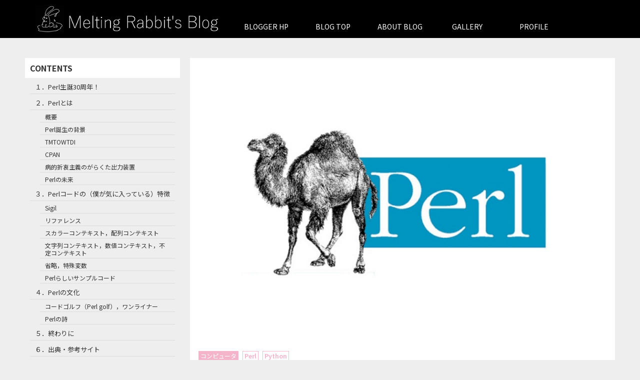

--- FILE ---
content_type: text/html;charset=utf-8
request_url: https://meltingrabbit.com/blog/article/2017121801/
body_size: 21369
content:

<!DOCTYPE html>
<html lang="ja">
<head>
	<meta http-equiv="Content-Type" content="text/html; charset=UTF-8">
	<title>【Perl】Perl生誕30周年！ - 溶けかけてるうさぎ - BLOG</title>
	<meta name="format-detection" content="telephone=no">
	<meta NAME="ROBOTS" CONTENT="INDEX,FOLLOW,NOARCHIVE">
	<!--
	レスポンシブデザインなどに必要なviewport設定
	http://qiita.com/ryounagaoka/items/045b2808a5ed43f96607
	http://ichimaruni-design.com/2015/01/viewport/
	-->
	<meta name="viewport" content="width=device-width,initial-scale=1.0,minimum-scale=1.0">
	<!--<meta name="viewport" content="width=device-width,user-scalable=yes">-->
	<meta name="twitter:card" content="summary">
	<meta name="twitter:site" content="@_meltingrabbit">
	<meta name="twitter:creator" content="@_meltingrabbit">
	<meta name="twitter:title" content="【Perl】Perl生誕30周年！">
	<meta name="twitter:description" content="この記事は，東京大学航空宇宙工学科／専攻 Advent Calendar 2017向けの記事です．Perl生誕30周年おめでとーー！Perlってこんな言語だよ！Perlってとってもいい言語だよ！Perler増えないかなぁ...．">
	<meta name="twitter:image" content="https://meltingrabbit.com/blog/article/2017121801/top.jpg">
	<meta property="og:title" content="【Perl】Perl生誕30周年！">
	<meta property="og:url" content="https://meltingrabbit.com/blog/article/2017121801/">
	<meta property="og:image" content="https://meltingrabbit.com/blog/article/2017121801/top.jpg">
	<meta property="og:site_name" content="溶けかけてるうさぎ - BLOG">
	<meta property="og:description" content="この記事は，東京大学航空宇宙工学科／専攻 Advent Calendar 2017向けの記事です．Perl生誕30周年おめでとーー！Perlってこんな言語だよ！Perlってとってもいい言語だよ！Perler増えないかなぁ...．">
	<!--<link href="./css/style_article.css" type="text/css" rel="stylesheet">-->
	<!--<link href="./css/navi.css" type="text/css" rel="stylesheet">-->
	<link href="../../../css/style_var.css?date=20241204" type="text/css" rel="stylesheet">
	<link href="../../../css/style_default.css?date=20241204" type="text/css" rel="stylesheet">
	<link href="../../../css/style_sp_sidemenu.css?date=20241204" type="text/css" rel="stylesheet">
	<link href="../../css/style_blog_var.css?date=20241204" type="text/css" rel="stylesheet">
	<link href="../../css/style_blog.css?date=20241204" type="text/css" rel="stylesheet">
	<link href="../../css/style_blog_article.css?date=20241204" type="text/css" rel="stylesheet">
	<link rel="shortcut icon" href="../../../img/favicon.ico" type="image/vnd.microsoft.icon">
	<script type="text/javascript" src="../../../js/jquery-1.11.2.min.js"></script>
	<script type="text/javascript" src="../../js/script_common.js?date=20241204"></script>
	<script type="text/javascript" src="../../js/script_fitting.js?date=20241204"></script>
	<script type="text/javascript" src="../../js/script_article.js?date=20241204"></script>
	<script type="text/javascript" charset="UTF-8" src="../../../js/script_all_pages.js?date=20241204"></script>
	<link href="../../../etc/drawer_menu-1.2/zdo_drawer_menu.css?date=20241204" type="text/css" rel="stylesheet">
	<link href="../../../etc/drawer_menu-1.2/zdo_drawer_menu_blog.css?date=20241204" type="text/css" rel="stylesheet">
	<script src="../../../etc/drawer_menu-1.2/zdo_drawer_menu.js?date=20241204"></script>
	<link href="./style.css?date=20241204" type="text/css" rel="stylesheet">
	<script src="https://platform.twitter.com/widgets.js" charset="utf-8"></script>


	<!-- ページ内移動をスムーズに -->
	<script type="text/javascript">
	$(function(){
		$('a[href^=#]').click(function(){
			var offset = 20;
			// スマホは別途
			if ( $('#sideMenu').css('display') == 'none' ) {
				offset = 90;
			}
			var speed = 300;
			var href= $(this).attr("href");
			var target = $(href == "#" || href == "" ? 'html' : href);
			var position = target.offset().top - offset;
			$("html, body").animate({scrollTop:position}, speed, "swing");
			return false;
		});
	});
	</script>

<script>
  (function(i,s,o,g,r,a,m){i['GoogleAnalyticsObject']=r;i[r]=i[r]||function(){
  (i[r].q=i[r].q||[]).push(arguments)},i[r].l=1*new Date();a=s.createElement(o),
  m=s.getElementsByTagName(o)[0];a.async=1;a.src=g;m.parentNode.insertBefore(a,m)
  })(window,document,'script','https://www.google-analytics.com/analytics.js','ga');

  ga('create', 'UA-96430472-1', 'auto');
  ga('send', 'pageview');
</script>
<!-- Google tag (gtag.js) -->
<script async src="https://www.googletagmanager.com/gtag/js?id=G-RG5R72ML2R"></script>
<script>
  window.dataLayer = window.dataLayer || [];
  function gtag(){dataLayer.push(arguments);}
  gtag('js', new Date());

  gtag('config', 'G-RG5R72ML2R');
</script>
</head>

<body>

<noscript>
<div>
<p>お使いのブラウザのJavaScriptが無効となっています．<br>
有効にしてからページを再読み込みしてください．</p>
</div>
</noscript>

<nav class="PC" id="menubar">
	<div class="clearfix w960">
		<div class="left">
<a href="../../"><img class="logo" src="../../img/Logo_blog.png"></a>
		</div>
		<div class="left">
			<ul>
			<li><a href="/">BLOGGER HP</a></li>
			<li><a href="/blog/">BLOG TOP</a></li>
			<li><a href="/blog/about.cgi">ABOUT BLOG</a></li>
			<li><a href="/gallery/">GALLERY</a></li>
			<li><a href="/profile/">PROFILE</a></li>
			</ul>
		</div>
	</div>
</nav>
<div id="SPHeader" class="SP">
<a href="../../"><img class="logo" src="../../img/Logo_blog.png"></a>
</div>
<div id="SPMenubar" class="SP zdo_drawer_menu zdo_left">
	<div class="zdo_drawer_bg"></div>
	<button type="button" class="zdo_drawer_button">
		<span class="zdo_drawer_bar zdo_drawer_bar1"></span>
		<span class="zdo_drawer_bar zdo_drawer_bar2"></span>
		<span class="zdo_drawer_bar zdo_drawer_bar3"></span>
		<!-- <span class="zdo_drawer_menu_text zdo_drawer_text">MENU</span> -->
		<!-- <span class="zdo_drawer_close zdo_drawer_text">CLOSE</span> -->
	</button>
	<nav class="zdo_drawer_nav_wrapper">
		<div class="zdo_drawer_nav">
	<h2>MENU</h2>
<a href="../../../">溶けかけてるうさぎ HP</a>
<a href="../../../gallery">GALLERY</a>
<a href="../../">BLOG TOP</a>
<a href="../../">RECENT ARTICLES</a>
<a href="../../?t=popular">POPULAR ARTICLES</a>
<a href="../../about.cgi">ABOUT THIS BLOG</a>
<a href="../../../profile/">PROFILE</a>
	<h2 id="SPMenubarCategory">CATEGORY</h2>
<a href="../../?c=category&t=univ">大学 (143)</a>
<a href="../../?c=category&t=work">仕事 (25)</a>
<a href="../../?c=category&t=aa">航空宇宙 (110)</a>
<a href="../../?c=category&t=photo">写真 (79)</a>
<a href="../../?c=category&t=trip">旅行 (33)</a>
<a href="../../?c=category&t=food">飯・酒 (20)</a>
<a href="../../?c=category&t=pc">コンピュータ (123)</a>
<a href="../../?c=category&t=others">その他 (47)</a>
	<h2>TAG</h2>
	<div id="tagList" class="clearfix">
<a class="left" href="../../?c=tag&t=t_perl">Perl (15)</a>
<a class="left" href="../../?c=tag&t=t_ccpp">C/C++ (8)</a>
<a class="left" href="../../?c=tag&t=t_rust">Rust (3)</a>
<a class="left" href="../../?c=tag&t=t_python">Python (8)</a>
<a class="left" href="../../?c=tag&t=t_js">JavaScript (12)</a>
<a class="left" href="../../?c=tag&t=t_html">HTML (10)</a>
<a class="left" href="../../?c=tag&t=t_css">CSS (10)</a>
<a class="left" href="../../?c=tag&t=t_RoR">Ruby on Rails (3)</a>
<a class="left" href="../../?c=tag&t=t_md">Markdown (2)</a>
<a class="left" href="../../?c=tag&t=t_bat">Batch File (7)</a>
<a class="left" href="../../?c=tag&t=t_server">サーバー (50)</a>
<a class="left" href="../../?c=tag&t=t_windows">Windows (45)</a>
<a class="left" href="../../?c=tag&t=t_ubuntu">Ubuntu (42)</a>
<a class="left" href="../../?c=tag&t=t_cygwin">Cygwin (4)</a>
<a class="left" href="../../?c=tag&t=t_android">Android (4)</a>
<a class="left" href="../../?c=tag&t=t_arduino">Arduino (6)</a>
<a class="left" href="../../?c=tag&t=t_mingw">MinGW (2)</a>
<a class="left" href="../../?c=tag&t=t_vs">Visual Studio (1)</a>
<a class="left" href="../../?c=tag&t=t_sublime">Sublime Text (9)</a>
<a class="left" href="../../?c=tag&t=t_gnuplot">Gnuplot (7)</a>
<a class="left" href="../../?c=tag&t=t_latex">LaTeX (11)</a>
<a class="left" href="../../?c=tag&t=t_uplatex">upLaTeX (3)</a>
<a class="left" href="../../?c=tag&t=t_luatex">LuaTeX (6)</a>
<a class="left" href="../../?c=tag&t=t_bibtex">BibTeX (5)</a>
<a class="left" href="../../?c=tag&t=t_google">Google (9)</a>
<a class="left" href="../../?c=tag&t=t_chrome">Chrome (9)</a>
<a class="left" href="../../?c=tag&t=t_apache">Apache (8)</a>
<a class="left" href="../../?c=tag&t=t_subversion">Subversion (5)</a>
<a class="left" href="../../?c=tag&t=t_git">Git (2)</a>
<a class="left" href="../../?c=tag&t=t_twitter">Twitter (3)</a>
<a class="left" href="../../?c=tag&t=t_web">Web (37)</a>
<a class="left" href="../../?c=tag&t=t_ekimemo">駅メモ！ (9)</a>
<a class="left" href="../../?c=tag&t=t_sake">日本酒 (6)</a>
<a class="left" href="../../?c=tag&t=t_camera">カメラ (52)</a>
<a class="left" href="../../?c=tag&t=t_fujifilm">富士フイルム (49)</a>
<a class="left" href="../../?c=tag&t=t_zeiss">Carl Zeiss (8)</a>
<a class="left" href="../../?c=tag&t=t_voigt">Voigtländer (5)</a>
<a class="left" href="../../?c=tag&t=t_laowa">Laowa (8)</a>
<a class="left" href="../../?c=tag&t=t_rollei">Rollei (9)</a>
<a class="left" href="../../?c=tag&t=t_canon">Canon (24)</a>
<a class="left" href="../../?c=tag&t=t_photo">写真 (62)</a>
<a class="left" href="../../?c=tag&t=t_optics">光学 (8)</a>
<a class="left" href="../../?c=tag&t=t_ieServer">自宅サーバー (27)</a>
<a class="left" href="../../?c=tag&t=t_hardware">ハードウェア (39)</a>
<a class="left" href="../../?c=tag&t=t_robot">ロボット (11)</a>
<a class="left" href="../../?c=tag&t=t_font">Font (5)</a>
<a class="left" href="../../?c=tag&t=t_jaxa">JAXA (27)</a>
<a class="left" href="../../?c=tag&t=t_rocket">ロケット (21)</a>
<a class="left" href="../../?c=tag&t=t_satellite">人工衛星 (76)</a>
<a class="left" href="../../?c=tag&t=t_cubesat">CubeSat (36)</a>
<a class="left" href="../../?c=tag&t=t_satSw">衛星ソフトウェア (8)</a>
<a class="left" href="../../?c=tag&t=t_remoSen">リモセン (17)</a>
<a class="left" href="../../?c=tag&t=t_gis">GIS (5)</a>
<a class="left" href="../../?c=tag&t=t_arkedge">ArkEdge Space (15)</a>
<a class="left" href="../../?c=tag&t=t_aaTrip">学科旅行 (8)</a>
<a class="left" href="../../?c=tag&t=t_labProject">研究室プロジェクト (33)</a>
<a class="left" href="../../?c=tag&t=t_study">研究 (48)</a>
<a class="left" href="../../?c=tag&t=t_thinking">思考 (73)</a>
<a class="left" href="../../?c=tag&t=t_slide">スライド (15)</a>
<a class="left" href="../../?c=tag&t=t_cookpad">Cookpad (12)</a>
<a class="left" href="../../?c=tag&t=t_empty">内容が無い (41)</a>
<a class="left" href="../../?c=tag&t=t_null">タグなし (10)</a>
	</div>
	<h2>ARCHIVE</h2>
<div class="archive-div">
	<div class="month-toggle-trigger">▷</div><a class="archive-year" href="../../?c=archive&t=2025">2025 (5)</a>
	<div class="archive-toggle-area">
		<a class="archive-year-month" href="../../?c=archive&t=202512">2025/12 (2)</a>
		<a class="archive-year-month" href="../../?c=archive&t=202511">2025/11 (0)</a>
		<a class="archive-year-month" href="../../?c=archive&t=202510">2025/10 (0)</a>
		<a class="archive-year-month" href="../../?c=archive&t=202509">2025/09 (0)</a>
		<a class="archive-year-month" href="../../?c=archive&t=202508">2025/08 (0)</a>
		<a class="archive-year-month" href="../../?c=archive&t=202507">2025/07 (0)</a>
		<a class="archive-year-month" href="../../?c=archive&t=202506">2025/06 (0)</a>
		<a class="archive-year-month" href="../../?c=archive&t=202505">2025/05 (1)</a>
		<a class="archive-year-month" href="../../?c=archive&t=202504">2025/04 (1)</a>
		<a class="archive-year-month" href="../../?c=archive&t=202503">2025/03 (0)</a>
		<a class="archive-year-month" href="../../?c=archive&t=202502">2025/02 (1)</a>
		<a class="archive-year-month" href="../../?c=archive&t=202501">2025/01 (0)</a>
	</div>
</div>
<div class="archive-div">
	<div class="month-toggle-trigger">▷</div><a class="archive-year" href="../../?c=archive&t=2024">2024 (11)</a>
	<div class="archive-toggle-area">
		<a class="archive-year-month" href="../../?c=archive&t=202412">2024/12 (3)</a>
		<a class="archive-year-month" href="../../?c=archive&t=202411">2024/11 (0)</a>
		<a class="archive-year-month" href="../../?c=archive&t=202410">2024/10 (0)</a>
		<a class="archive-year-month" href="../../?c=archive&t=202409">2024/09 (0)</a>
		<a class="archive-year-month" href="../../?c=archive&t=202408">2024/08 (0)</a>
		<a class="archive-year-month" href="../../?c=archive&t=202407">2024/07 (0)</a>
		<a class="archive-year-month" href="../../?c=archive&t=202406">2024/06 (1)</a>
		<a class="archive-year-month" href="../../?c=archive&t=202405">2024/05 (0)</a>
		<a class="archive-year-month" href="../../?c=archive&t=202404">2024/04 (0)</a>
		<a class="archive-year-month" href="../../?c=archive&t=202403">2024/03 (2)</a>
		<a class="archive-year-month" href="../../?c=archive&t=202402">2024/02 (2)</a>
		<a class="archive-year-month" href="../../?c=archive&t=202401">2024/01 (3)</a>
	</div>
</div>
<div class="archive-div">
	<div class="month-toggle-trigger">▷</div><a class="archive-year" href="../../?c=archive&t=2023">2023 (6)</a>
	<div class="archive-toggle-area">
		<a class="archive-year-month" href="../../?c=archive&t=202312">2023/12 (2)</a>
		<a class="archive-year-month" href="../../?c=archive&t=202311">2023/11 (0)</a>
		<a class="archive-year-month" href="../../?c=archive&t=202310">2023/10 (1)</a>
		<a class="archive-year-month" href="../../?c=archive&t=202309">2023/09 (0)</a>
		<a class="archive-year-month" href="../../?c=archive&t=202308">2023/08 (0)</a>
		<a class="archive-year-month" href="../../?c=archive&t=202307">2023/07 (0)</a>
		<a class="archive-year-month" href="../../?c=archive&t=202306">2023/06 (0)</a>
		<a class="archive-year-month" href="../../?c=archive&t=202305">2023/05 (1)</a>
		<a class="archive-year-month" href="../../?c=archive&t=202304">2023/04 (0)</a>
		<a class="archive-year-month" href="../../?c=archive&t=202303">2023/03 (0)</a>
		<a class="archive-year-month" href="../../?c=archive&t=202302">2023/02 (0)</a>
		<a class="archive-year-month" href="../../?c=archive&t=202301">2023/01 (2)</a>
	</div>
</div>
<div class="archive-div">
	<div class="month-toggle-trigger">▷</div><a class="archive-year" href="../../?c=archive&t=2022">2022 (23)</a>
	<div class="archive-toggle-area">
		<a class="archive-year-month" href="../../?c=archive&t=202212">2022/12 (4)</a>
		<a class="archive-year-month" href="../../?c=archive&t=202211">2022/11 (4)</a>
		<a class="archive-year-month" href="../../?c=archive&t=202210">2022/10 (3)</a>
		<a class="archive-year-month" href="../../?c=archive&t=202209">2022/09 (2)</a>
		<a class="archive-year-month" href="../../?c=archive&t=202208">2022/08 (0)</a>
		<a class="archive-year-month" href="../../?c=archive&t=202207">2022/07 (1)</a>
		<a class="archive-year-month" href="../../?c=archive&t=202206">2022/06 (1)</a>
		<a class="archive-year-month" href="../../?c=archive&t=202205">2022/05 (2)</a>
		<a class="archive-year-month" href="../../?c=archive&t=202204">2022/04 (1)</a>
		<a class="archive-year-month" href="../../?c=archive&t=202203">2022/03 (3)</a>
		<a class="archive-year-month" href="../../?c=archive&t=202202">2022/02 (1)</a>
		<a class="archive-year-month" href="../../?c=archive&t=202201">2022/01 (1)</a>
	</div>
</div>
<div class="archive-div">
	<div class="month-toggle-trigger">▷</div><a class="archive-year" href="../../?c=archive&t=2021">2021 (14)</a>
	<div class="archive-toggle-area">
		<a class="archive-year-month" href="../../?c=archive&t=202112">2021/12 (4)</a>
		<a class="archive-year-month" href="../../?c=archive&t=202111">2021/11 (1)</a>
		<a class="archive-year-month" href="../../?c=archive&t=202110">2021/10 (0)</a>
		<a class="archive-year-month" href="../../?c=archive&t=202109">2021/09 (0)</a>
		<a class="archive-year-month" href="../../?c=archive&t=202108">2021/08 (1)</a>
		<a class="archive-year-month" href="../../?c=archive&t=202107">2021/07 (3)</a>
		<a class="archive-year-month" href="../../?c=archive&t=202106">2021/06 (2)</a>
		<a class="archive-year-month" href="../../?c=archive&t=202105">2021/05 (0)</a>
		<a class="archive-year-month" href="../../?c=archive&t=202104">2021/04 (0)</a>
		<a class="archive-year-month" href="../../?c=archive&t=202103">2021/03 (2)</a>
		<a class="archive-year-month" href="../../?c=archive&t=202102">2021/02 (1)</a>
		<a class="archive-year-month" href="../../?c=archive&t=202101">2021/01 (0)</a>
	</div>
</div>
<div class="archive-div">
	<div class="month-toggle-trigger">▷</div><a class="archive-year" href="../../?c=archive&t=2020">2020 (21)</a>
	<div class="archive-toggle-area">
		<a class="archive-year-month" href="../../?c=archive&t=202012">2020/12 (5)</a>
		<a class="archive-year-month" href="../../?c=archive&t=202011">2020/11 (1)</a>
		<a class="archive-year-month" href="../../?c=archive&t=202010">2020/10 (2)</a>
		<a class="archive-year-month" href="../../?c=archive&t=202009">2020/09 (0)</a>
		<a class="archive-year-month" href="../../?c=archive&t=202008">2020/08 (0)</a>
		<a class="archive-year-month" href="../../?c=archive&t=202007">2020/07 (0)</a>
		<a class="archive-year-month" href="../../?c=archive&t=202006">2020/06 (0)</a>
		<a class="archive-year-month" href="../../?c=archive&t=202005">2020/05 (1)</a>
		<a class="archive-year-month" href="../../?c=archive&t=202004">2020/04 (5)</a>
		<a class="archive-year-month" href="../../?c=archive&t=202003">2020/03 (4)</a>
		<a class="archive-year-month" href="../../?c=archive&t=202002">2020/02 (3)</a>
		<a class="archive-year-month" href="../../?c=archive&t=202001">2020/01 (0)</a>
	</div>
</div>
<div class="archive-div">
	<div class="month-toggle-trigger">▷</div><a class="archive-year" href="../../?c=archive&t=2019">2019 (56)</a>
	<div class="archive-toggle-area">
		<a class="archive-year-month" href="../../?c=archive&t=201912">2019/12 (6)</a>
		<a class="archive-year-month" href="../../?c=archive&t=201911">2019/11 (6)</a>
		<a class="archive-year-month" href="../../?c=archive&t=201910">2019/10 (1)</a>
		<a class="archive-year-month" href="../../?c=archive&t=201909">2019/09 (6)</a>
		<a class="archive-year-month" href="../../?c=archive&t=201908">2019/08 (2)</a>
		<a class="archive-year-month" href="../../?c=archive&t=201907">2019/07 (8)</a>
		<a class="archive-year-month" href="../../?c=archive&t=201906">2019/06 (5)</a>
		<a class="archive-year-month" href="../../?c=archive&t=201905">2019/05 (6)</a>
		<a class="archive-year-month" href="../../?c=archive&t=201904">2019/04 (5)</a>
		<a class="archive-year-month" href="../../?c=archive&t=201903">2019/03 (2)</a>
		<a class="archive-year-month" href="../../?c=archive&t=201902">2019/02 (2)</a>
		<a class="archive-year-month" href="../../?c=archive&t=201901">2019/01 (7)</a>
	</div>
</div>
<div class="archive-div">
	<div class="month-toggle-trigger">▷</div><a class="archive-year" href="../../?c=archive&t=2018">2018 (104)</a>
	<div class="archive-toggle-area">
		<a class="archive-year-month" href="../../?c=archive&t=201812">2018/12 (12)</a>
		<a class="archive-year-month" href="../../?c=archive&t=201811">2018/11 (6)</a>
		<a class="archive-year-month" href="../../?c=archive&t=201810">2018/10 (4)</a>
		<a class="archive-year-month" href="../../?c=archive&t=201809">2018/09 (1)</a>
		<a class="archive-year-month" href="../../?c=archive&t=201808">2018/08 (10)</a>
		<a class="archive-year-month" href="../../?c=archive&t=201807">2018/07 (11)</a>
		<a class="archive-year-month" href="../../?c=archive&t=201806">2018/06 (2)</a>
		<a class="archive-year-month" href="../../?c=archive&t=201805">2018/05 (26)</a>
		<a class="archive-year-month" href="../../?c=archive&t=201804">2018/04 (4)</a>
		<a class="archive-year-month" href="../../?c=archive&t=201803">2018/03 (4)</a>
		<a class="archive-year-month" href="../../?c=archive&t=201802">2018/02 (15)</a>
		<a class="archive-year-month" href="../../?c=archive&t=201801">2018/01 (9)</a>
	</div>
</div>
<div class="archive-div">
	<div class="month-toggle-trigger">▷</div><a class="archive-year" href="../../?c=archive&t=2017">2017 (80)</a>
	<div class="archive-toggle-area">
		<a class="archive-year-month" href="../../?c=archive&t=201712">2017/12 (11)</a>
		<a class="archive-year-month" href="../../?c=archive&t=201711">2017/11 (5)</a>
		<a class="archive-year-month" href="../../?c=archive&t=201710">2017/10 (6)</a>
		<a class="archive-year-month" href="../../?c=archive&t=201709">2017/09 (7)</a>
		<a class="archive-year-month" href="../../?c=archive&t=201708">2017/08 (13)</a>
		<a class="archive-year-month" href="../../?c=archive&t=201707">2017/07 (5)</a>
		<a class="archive-year-month" href="../../?c=archive&t=201706">2017/06 (8)</a>
		<a class="archive-year-month" href="../../?c=archive&t=201705">2017/05 (3)</a>
		<a class="archive-year-month" href="../../?c=archive&t=201704">2017/04 (8)</a>
		<a class="archive-year-month" href="../../?c=archive&t=201703">2017/03 (14)</a>
		<a class="archive-year-month" href="../../?c=archive&t=201702">2017/02 (0)</a>
		<a class="archive-year-month" href="../../?c=archive&t=201701">2017/01 (0)</a>
	</div>
</div>
	<h2>RECENT</h2>
<a class="sm-recent" href="../../article/2025122301/">必要範囲で切り抜くことで衛星データを高速にダウンロード</a>
<a class="sm-recent" href="../../article/2025122001/">ふと 博士号について</a>
<a class="sm-recent" href="../../article/2025050701/">自宅を部分的に交換するととても便利！</a>
<a class="sm-recent" href="../../article/2025040901/">【駅メモ！】6000 駅達成！</a>
<a class="sm-recent" href="../../article/2025021301/">【Archive】『衛星データ利用の方々にとって近いようで触れる機会のなさそうな小話』 @日本衛星データコミニティ勉強会</a>

		</div>
	</nav>
</div>
<div id="SPHeaderDummy" class="SP">
</div>
<div id="container" class="clearfix w960">

<div id="sideMenu" class="left PC">
	<h2>MENU</h2>
<a href="../../../">溶けかけてるうさぎ HP</a>
<a href="../../../gallery">GALLERY</a>
<a href="../../">BLOG TOP</a>
<a href="../../">RECENT ARTICLES</a>
<a href="../../?t=popular">POPULAR ARTICLES</a>
<a href="../../about.cgi">ABOUT THIS BLOG</a>
	<h2>CATEGORY</h2>
<a href="../../?c=category&t=univ">大学 (143)</a>
<a href="../../?c=category&t=work">仕事 (25)</a>
<a href="../../?c=category&t=aa">航空宇宙 (110)</a>
<a href="../../?c=category&t=photo">写真 (79)</a>
<a href="../../?c=category&t=trip">旅行 (33)</a>
<a href="../../?c=category&t=food">飯・酒 (20)</a>
<a href="../../?c=category&t=pc">コンピュータ (123)</a>
<a href="../../?c=category&t=others">その他 (47)</a>
	<h2>TAG</h2>
	<div id="tagList" class="clearfix">
<a class="left" href="../../?c=tag&t=t_perl">Perl (15)</a>
<a class="left" href="../../?c=tag&t=t_ccpp">C/C++ (8)</a>
<a class="left" href="../../?c=tag&t=t_rust">Rust (3)</a>
<a class="left" href="../../?c=tag&t=t_python">Python (8)</a>
<a class="left" href="../../?c=tag&t=t_js">JavaScript (12)</a>
<a class="left" href="../../?c=tag&t=t_html">HTML (10)</a>
<a class="left" href="../../?c=tag&t=t_css">CSS (10)</a>
<a class="left" href="../../?c=tag&t=t_RoR">Ruby on Rails (3)</a>
<a class="left" href="../../?c=tag&t=t_md">Markdown (2)</a>
<a class="left" href="../../?c=tag&t=t_bat">Batch File (7)</a>
<a class="left" href="../../?c=tag&t=t_server">サーバー (50)</a>
<a class="left" href="../../?c=tag&t=t_windows">Windows (45)</a>
<a class="left" href="../../?c=tag&t=t_ubuntu">Ubuntu (42)</a>
<a class="left" href="../../?c=tag&t=t_cygwin">Cygwin (4)</a>
<a class="left" href="../../?c=tag&t=t_android">Android (4)</a>
<a class="left" href="../../?c=tag&t=t_arduino">Arduino (6)</a>
<a class="left" href="../../?c=tag&t=t_mingw">MinGW (2)</a>
<a class="left" href="../../?c=tag&t=t_vs">Visual Studio (1)</a>
<a class="left" href="../../?c=tag&t=t_sublime">Sublime Text (9)</a>
<a class="left" href="../../?c=tag&t=t_gnuplot">Gnuplot (7)</a>
<a class="left" href="../../?c=tag&t=t_latex">LaTeX (11)</a>
<a class="left" href="../../?c=tag&t=t_uplatex">upLaTeX (3)</a>
<a class="left" href="../../?c=tag&t=t_luatex">LuaTeX (6)</a>
<a class="left" href="../../?c=tag&t=t_bibtex">BibTeX (5)</a>
<a class="left" href="../../?c=tag&t=t_google">Google (9)</a>
<a class="left" href="../../?c=tag&t=t_chrome">Chrome (9)</a>
<a class="left" href="../../?c=tag&t=t_apache">Apache (8)</a>
<a class="left" href="../../?c=tag&t=t_subversion">Subversion (5)</a>
<a class="left" href="../../?c=tag&t=t_git">Git (2)</a>
<a class="left" href="../../?c=tag&t=t_twitter">Twitter (3)</a>
<a class="left" href="../../?c=tag&t=t_web">Web (37)</a>
<a class="left" href="../../?c=tag&t=t_ekimemo">駅メモ！ (9)</a>
<a class="left" href="../../?c=tag&t=t_sake">日本酒 (6)</a>
<a class="left" href="../../?c=tag&t=t_camera">カメラ (52)</a>
<a class="left" href="../../?c=tag&t=t_fujifilm">富士フイルム (49)</a>
<a class="left" href="../../?c=tag&t=t_zeiss">Carl Zeiss (8)</a>
<a class="left" href="../../?c=tag&t=t_voigt">Voigtländer (5)</a>
<a class="left" href="../../?c=tag&t=t_laowa">Laowa (8)</a>
<a class="left" href="../../?c=tag&t=t_rollei">Rollei (9)</a>
<a class="left" href="../../?c=tag&t=t_canon">Canon (24)</a>
<a class="left" href="../../?c=tag&t=t_photo">写真 (62)</a>
<a class="left" href="../../?c=tag&t=t_optics">光学 (8)</a>
<a class="left" href="../../?c=tag&t=t_ieServer">自宅サーバー (27)</a>
<a class="left" href="../../?c=tag&t=t_hardware">ハードウェア (39)</a>
<a class="left" href="../../?c=tag&t=t_robot">ロボット (11)</a>
<a class="left" href="../../?c=tag&t=t_font">Font (5)</a>
<a class="left" href="../../?c=tag&t=t_jaxa">JAXA (27)</a>
<a class="left" href="../../?c=tag&t=t_rocket">ロケット (21)</a>
<a class="left" href="../../?c=tag&t=t_satellite">人工衛星 (76)</a>
<a class="left" href="../../?c=tag&t=t_cubesat">CubeSat (36)</a>
<a class="left" href="../../?c=tag&t=t_satSw">衛星ソフトウェア (8)</a>
<a class="left" href="../../?c=tag&t=t_remoSen">リモセン (17)</a>
<a class="left" href="../../?c=tag&t=t_gis">GIS (5)</a>
<a class="left" href="../../?c=tag&t=t_arkedge">ArkEdge Space (15)</a>
<a class="left" href="../../?c=tag&t=t_aaTrip">学科旅行 (8)</a>
<a class="left" href="../../?c=tag&t=t_labProject">研究室プロジェクト (33)</a>
<a class="left" href="../../?c=tag&t=t_study">研究 (48)</a>
<a class="left" href="../../?c=tag&t=t_thinking">思考 (73)</a>
<a class="left" href="../../?c=tag&t=t_slide">スライド (15)</a>
<a class="left" href="../../?c=tag&t=t_cookpad">Cookpad (12)</a>
<a class="left" href="../../?c=tag&t=t_empty">内容が無い (41)</a>
<a class="left" href="../../?c=tag&t=t_null">タグなし (10)</a>
	</div>
	<h2>ARCHIVE</h2>
<div class="archive-div">
	<div class="month-toggle-trigger">▷</div><a class="archive-year" href="../../?c=archive&t=2025">2025 (5)</a>
	<div class="archive-toggle-area">
		<a class="archive-year-month" href="../../?c=archive&t=202512">2025/12 (2)</a>
		<a class="archive-year-month" href="../../?c=archive&t=202511">2025/11 (0)</a>
		<a class="archive-year-month" href="../../?c=archive&t=202510">2025/10 (0)</a>
		<a class="archive-year-month" href="../../?c=archive&t=202509">2025/09 (0)</a>
		<a class="archive-year-month" href="../../?c=archive&t=202508">2025/08 (0)</a>
		<a class="archive-year-month" href="../../?c=archive&t=202507">2025/07 (0)</a>
		<a class="archive-year-month" href="../../?c=archive&t=202506">2025/06 (0)</a>
		<a class="archive-year-month" href="../../?c=archive&t=202505">2025/05 (1)</a>
		<a class="archive-year-month" href="../../?c=archive&t=202504">2025/04 (1)</a>
		<a class="archive-year-month" href="../../?c=archive&t=202503">2025/03 (0)</a>
		<a class="archive-year-month" href="../../?c=archive&t=202502">2025/02 (1)</a>
		<a class="archive-year-month" href="../../?c=archive&t=202501">2025/01 (0)</a>
	</div>
</div>
<div class="archive-div">
	<div class="month-toggle-trigger">▷</div><a class="archive-year" href="../../?c=archive&t=2024">2024 (11)</a>
	<div class="archive-toggle-area">
		<a class="archive-year-month" href="../../?c=archive&t=202412">2024/12 (3)</a>
		<a class="archive-year-month" href="../../?c=archive&t=202411">2024/11 (0)</a>
		<a class="archive-year-month" href="../../?c=archive&t=202410">2024/10 (0)</a>
		<a class="archive-year-month" href="../../?c=archive&t=202409">2024/09 (0)</a>
		<a class="archive-year-month" href="../../?c=archive&t=202408">2024/08 (0)</a>
		<a class="archive-year-month" href="../../?c=archive&t=202407">2024/07 (0)</a>
		<a class="archive-year-month" href="../../?c=archive&t=202406">2024/06 (1)</a>
		<a class="archive-year-month" href="../../?c=archive&t=202405">2024/05 (0)</a>
		<a class="archive-year-month" href="../../?c=archive&t=202404">2024/04 (0)</a>
		<a class="archive-year-month" href="../../?c=archive&t=202403">2024/03 (2)</a>
		<a class="archive-year-month" href="../../?c=archive&t=202402">2024/02 (2)</a>
		<a class="archive-year-month" href="../../?c=archive&t=202401">2024/01 (3)</a>
	</div>
</div>
<div class="archive-div">
	<div class="month-toggle-trigger">▷</div><a class="archive-year" href="../../?c=archive&t=2023">2023 (6)</a>
	<div class="archive-toggle-area">
		<a class="archive-year-month" href="../../?c=archive&t=202312">2023/12 (2)</a>
		<a class="archive-year-month" href="../../?c=archive&t=202311">2023/11 (0)</a>
		<a class="archive-year-month" href="../../?c=archive&t=202310">2023/10 (1)</a>
		<a class="archive-year-month" href="../../?c=archive&t=202309">2023/09 (0)</a>
		<a class="archive-year-month" href="../../?c=archive&t=202308">2023/08 (0)</a>
		<a class="archive-year-month" href="../../?c=archive&t=202307">2023/07 (0)</a>
		<a class="archive-year-month" href="../../?c=archive&t=202306">2023/06 (0)</a>
		<a class="archive-year-month" href="../../?c=archive&t=202305">2023/05 (1)</a>
		<a class="archive-year-month" href="../../?c=archive&t=202304">2023/04 (0)</a>
		<a class="archive-year-month" href="../../?c=archive&t=202303">2023/03 (0)</a>
		<a class="archive-year-month" href="../../?c=archive&t=202302">2023/02 (0)</a>
		<a class="archive-year-month" href="../../?c=archive&t=202301">2023/01 (2)</a>
	</div>
</div>
<div class="archive-div">
	<div class="month-toggle-trigger">▷</div><a class="archive-year" href="../../?c=archive&t=2022">2022 (23)</a>
	<div class="archive-toggle-area">
		<a class="archive-year-month" href="../../?c=archive&t=202212">2022/12 (4)</a>
		<a class="archive-year-month" href="../../?c=archive&t=202211">2022/11 (4)</a>
		<a class="archive-year-month" href="../../?c=archive&t=202210">2022/10 (3)</a>
		<a class="archive-year-month" href="../../?c=archive&t=202209">2022/09 (2)</a>
		<a class="archive-year-month" href="../../?c=archive&t=202208">2022/08 (0)</a>
		<a class="archive-year-month" href="../../?c=archive&t=202207">2022/07 (1)</a>
		<a class="archive-year-month" href="../../?c=archive&t=202206">2022/06 (1)</a>
		<a class="archive-year-month" href="../../?c=archive&t=202205">2022/05 (2)</a>
		<a class="archive-year-month" href="../../?c=archive&t=202204">2022/04 (1)</a>
		<a class="archive-year-month" href="../../?c=archive&t=202203">2022/03 (3)</a>
		<a class="archive-year-month" href="../../?c=archive&t=202202">2022/02 (1)</a>
		<a class="archive-year-month" href="../../?c=archive&t=202201">2022/01 (1)</a>
	</div>
</div>
<div class="archive-div">
	<div class="month-toggle-trigger">▷</div><a class="archive-year" href="../../?c=archive&t=2021">2021 (14)</a>
	<div class="archive-toggle-area">
		<a class="archive-year-month" href="../../?c=archive&t=202112">2021/12 (4)</a>
		<a class="archive-year-month" href="../../?c=archive&t=202111">2021/11 (1)</a>
		<a class="archive-year-month" href="../../?c=archive&t=202110">2021/10 (0)</a>
		<a class="archive-year-month" href="../../?c=archive&t=202109">2021/09 (0)</a>
		<a class="archive-year-month" href="../../?c=archive&t=202108">2021/08 (1)</a>
		<a class="archive-year-month" href="../../?c=archive&t=202107">2021/07 (3)</a>
		<a class="archive-year-month" href="../../?c=archive&t=202106">2021/06 (2)</a>
		<a class="archive-year-month" href="../../?c=archive&t=202105">2021/05 (0)</a>
		<a class="archive-year-month" href="../../?c=archive&t=202104">2021/04 (0)</a>
		<a class="archive-year-month" href="../../?c=archive&t=202103">2021/03 (2)</a>
		<a class="archive-year-month" href="../../?c=archive&t=202102">2021/02 (1)</a>
		<a class="archive-year-month" href="../../?c=archive&t=202101">2021/01 (0)</a>
	</div>
</div>
<div class="archive-div">
	<div class="month-toggle-trigger">▷</div><a class="archive-year" href="../../?c=archive&t=2020">2020 (21)</a>
	<div class="archive-toggle-area">
		<a class="archive-year-month" href="../../?c=archive&t=202012">2020/12 (5)</a>
		<a class="archive-year-month" href="../../?c=archive&t=202011">2020/11 (1)</a>
		<a class="archive-year-month" href="../../?c=archive&t=202010">2020/10 (2)</a>
		<a class="archive-year-month" href="../../?c=archive&t=202009">2020/09 (0)</a>
		<a class="archive-year-month" href="../../?c=archive&t=202008">2020/08 (0)</a>
		<a class="archive-year-month" href="../../?c=archive&t=202007">2020/07 (0)</a>
		<a class="archive-year-month" href="../../?c=archive&t=202006">2020/06 (0)</a>
		<a class="archive-year-month" href="../../?c=archive&t=202005">2020/05 (1)</a>
		<a class="archive-year-month" href="../../?c=archive&t=202004">2020/04 (5)</a>
		<a class="archive-year-month" href="../../?c=archive&t=202003">2020/03 (4)</a>
		<a class="archive-year-month" href="../../?c=archive&t=202002">2020/02 (3)</a>
		<a class="archive-year-month" href="../../?c=archive&t=202001">2020/01 (0)</a>
	</div>
</div>
<div class="archive-div">
	<div class="month-toggle-trigger">▷</div><a class="archive-year" href="../../?c=archive&t=2019">2019 (56)</a>
	<div class="archive-toggle-area">
		<a class="archive-year-month" href="../../?c=archive&t=201912">2019/12 (6)</a>
		<a class="archive-year-month" href="../../?c=archive&t=201911">2019/11 (6)</a>
		<a class="archive-year-month" href="../../?c=archive&t=201910">2019/10 (1)</a>
		<a class="archive-year-month" href="../../?c=archive&t=201909">2019/09 (6)</a>
		<a class="archive-year-month" href="../../?c=archive&t=201908">2019/08 (2)</a>
		<a class="archive-year-month" href="../../?c=archive&t=201907">2019/07 (8)</a>
		<a class="archive-year-month" href="../../?c=archive&t=201906">2019/06 (5)</a>
		<a class="archive-year-month" href="../../?c=archive&t=201905">2019/05 (6)</a>
		<a class="archive-year-month" href="../../?c=archive&t=201904">2019/04 (5)</a>
		<a class="archive-year-month" href="../../?c=archive&t=201903">2019/03 (2)</a>
		<a class="archive-year-month" href="../../?c=archive&t=201902">2019/02 (2)</a>
		<a class="archive-year-month" href="../../?c=archive&t=201901">2019/01 (7)</a>
	</div>
</div>
<div class="archive-div">
	<div class="month-toggle-trigger">▷</div><a class="archive-year" href="../../?c=archive&t=2018">2018 (104)</a>
	<div class="archive-toggle-area">
		<a class="archive-year-month" href="../../?c=archive&t=201812">2018/12 (12)</a>
		<a class="archive-year-month" href="../../?c=archive&t=201811">2018/11 (6)</a>
		<a class="archive-year-month" href="../../?c=archive&t=201810">2018/10 (4)</a>
		<a class="archive-year-month" href="../../?c=archive&t=201809">2018/09 (1)</a>
		<a class="archive-year-month" href="../../?c=archive&t=201808">2018/08 (10)</a>
		<a class="archive-year-month" href="../../?c=archive&t=201807">2018/07 (11)</a>
		<a class="archive-year-month" href="../../?c=archive&t=201806">2018/06 (2)</a>
		<a class="archive-year-month" href="../../?c=archive&t=201805">2018/05 (26)</a>
		<a class="archive-year-month" href="../../?c=archive&t=201804">2018/04 (4)</a>
		<a class="archive-year-month" href="../../?c=archive&t=201803">2018/03 (4)</a>
		<a class="archive-year-month" href="../../?c=archive&t=201802">2018/02 (15)</a>
		<a class="archive-year-month" href="../../?c=archive&t=201801">2018/01 (9)</a>
	</div>
</div>
<div class="archive-div">
	<div class="month-toggle-trigger">▷</div><a class="archive-year" href="../../?c=archive&t=2017">2017 (80)</a>
	<div class="archive-toggle-area">
		<a class="archive-year-month" href="../../?c=archive&t=201712">2017/12 (11)</a>
		<a class="archive-year-month" href="../../?c=archive&t=201711">2017/11 (5)</a>
		<a class="archive-year-month" href="../../?c=archive&t=201710">2017/10 (6)</a>
		<a class="archive-year-month" href="../../?c=archive&t=201709">2017/09 (7)</a>
		<a class="archive-year-month" href="../../?c=archive&t=201708">2017/08 (13)</a>
		<a class="archive-year-month" href="../../?c=archive&t=201707">2017/07 (5)</a>
		<a class="archive-year-month" href="../../?c=archive&t=201706">2017/06 (8)</a>
		<a class="archive-year-month" href="../../?c=archive&t=201705">2017/05 (3)</a>
		<a class="archive-year-month" href="../../?c=archive&t=201704">2017/04 (8)</a>
		<a class="archive-year-month" href="../../?c=archive&t=201703">2017/03 (14)</a>
		<a class="archive-year-month" href="../../?c=archive&t=201702">2017/02 (0)</a>
		<a class="archive-year-month" href="../../?c=archive&t=201701">2017/01 (0)</a>
	</div>
</div>
	<h2>RECENT</h2>
<a class="sm-recent" href="../../article/2025122301/">必要範囲で切り抜くことで衛星データを高速にダウンロード</a>
<a class="sm-recent" href="../../article/2025122001/">ふと 博士号について</a>
<a class="sm-recent" href="../../article/2025050701/">自宅を部分的に交換するととても便利！</a>
<a class="sm-recent" href="../../article/2025040901/">【駅メモ！】6000 駅達成！</a>
<a class="sm-recent" href="../../article/2025021301/">【Archive】『衛星データ利用の方々にとって近いようで触れる機会のなさそうな小話』 @日本衛星データコミニティ勉強会</a>
</div>


<div id="contents" class="right">

	<div id="headline">
		<img src="./top.jpg">
		<ul>
<a href="../../?li=a&c=category&t=pc"><li>コンピュータ</li></a><a href="../../?li=a&c=tag&t=t_perl"><li class="tag">Perl</li></a><a href="../../?li=a&c=tag&t=t_python"><li class="tag">Python</li></a></ul>
		<h1 class="title">【Perl】Perl生誕30周年！</h1>
		<div class="clearfix date">
		<p class="right">事象発生日：2017-12-18</p>
		</div>
		<div class="clearfix date">
		<p class="right">記事公開日：2017-12-18</p>
		</div>
		<div class="clearfix date">
		<p class="right">アクセス数：58308</p>
		</div>
	</div>
	<div id="abstract">
		<p>この記事は，<a href="https://adventar.org/calendars/2729" target="_blank">東京大学航空宇宙工学科／専攻 Advent Calendar 2017</a>向けの記事です．</p>
		<p>&nbsp;</p>
		<p>Perl生誕30周年おめでとーー！</p>
		<p>Perlってこんな言語だよ！</p>
		<p>Perlってとってもいい言語だよ！</p>
		<p>Perler増えないかなぁ...．</p>
		<p>&nbsp;</p>
		<p>トップ画像の出典は<a target="_blank" href="https://spzone-simpleprogrammer.netdna-ssl.com/wp-content/uploads/2016/11/Perl-1024x576.png">こちら</a>．</p>
	</div>

	<h2>１．Perl生誕30周年！</h2>
	<p>2017年12月18日は，Perl生誕30周年記念日です．</p>
	<p>いやぁ，めでたい．</p>
	<p>&nbsp;</p>
	<p>Perl，一番好きなプログラミング言語なんですよね．</p>
	<p>このホームページ／ブログシステムは全てフルスクラッチの自作だけれども，サーバーサイドはすべてPerl/CGIで動いています．</p>
	<p>&nbsp;</p>
	<p>せっかくの生誕30周年記念日なので何か書きたいけど，文法解説したところでつまらない．</p>
	<p>まあ適当にPerlの好きなところとか書いておきますかね．</p>
	<p>&nbsp;</p>
	<p>手始めに，あまりにも有名な一節を<a class="cross-ref" href="#cref-1"></a>より引用しておこう．</p>
	<div class="quote">
		<p>Perlを単に好きな人にとっては，それは「実用データ取得レポート作成言語」(Practical Extraction and Report Language) にすぎない．</p>
		<p>Perlを愛する人にとっては，それは「病的折衷主義のがらくた出力装置」(Pathologically Eclectic Rubbish Lister) である．</p>
	</div>
	<p>&nbsp;</p>
	<p>&nbsp;</p>
	<p>また，この記事の続きとして，「<a class="link-other-article" data-id="2017121901" target="_blank"></a>」でワンライナーについて適当に書いているので，ついでに読んでいってください．</p>
	<p>&nbsp;</p>
	<p>なお，<a href="https://adventar.org/calendars/2729" target="_blank">東京大学航空宇宙工学科／専攻 Advent Calendar 2017</a>の記事説明には，「航空宇宙で最も使われる言語，Perl」って書いてあったけど，あれ，嘘ね．（それはそう．）</p>
	<p>学科でPerl使ってる人，僕以外で見たことない...．（あんなに布教しているのに...．）</p>


	<h2>２．Perlとは</h2>
	<h3><span id="cref-h3-1">概要</span></h3>
	<p>まあ，まずこれを見てください．</p>
	<div class="quote">
		<img src="./part1_img.jpg" style="width:300px;">
		<p>Perlは1987年12月、アメリカのウォール夫妻の元で生を受ける。父のラリーはコンピュータや言語学に精通し、母も中世ルネサンスや言語学を専攻する、高い教養を持つ両親の元で育った。</p>
		<p>&nbsp;</p>
		<p>父の教えは厳しかったが、同時に自由でもあった。父は教育の中で、よくこの言葉を口にした。</p>
		<p>&nbsp;</p>
		<p>「方法は1つだけじゃない」</p>
		<p>（There's more than one way to do it）</p>
		<p>&nbsp;</p>
		<p>何かを実現しようと思った時、それを達成する方法は1つだけじゃない。何通りも考えられる。そんな父の教えは、彼女の人格形成に大きな影響を与えた。</p>
		<p>&nbsp;</p>
		<p>「こんな風にやってみたらどうだろう」「こうしたらどうなるだろう」そんな好奇心の羽根を広げながら育った彼女は、その延長線上に「発明」という天職を見つけることになる。稀代の女性発明家、Perlの誕生である。</p>
		<p>&nbsp;</p>
		<p>彼女が発明家の道に足を踏み出してから20年。生み出してきた発明品は、実に128,890 件にのぼる（2014年1月時点）。あまり役には立たないジョークのようなものから、世界の多くの問題を解決するような有益なものまで、実にさまざまなものを発明している。彼女が作った発明品のオリジナルは、シーパン博物館にすべて寄贈され、誰でも閲覧できるようになっている。</p>
		<p>&nbsp;</p>
		<p>今日でもさまざまな発明を続けている彼女だが、役に立つ立たないに関わらず、作りたいと思ったものを作り続ける自身の姿勢を茶化してか「わたしは発明家というよりは、ガラクタ出力装置みたいなものだから」とインタビューに対しては答えている。歯を見せて笑いながらそう語る彼女の姿は、とてもチャーミングである。</p>
		<p>&nbsp;</p>
		<p>洋服にはあまりこだわりがないようで、普段は趣味の機械いじりの邪魔にならないような、動きやすいカジュアルなものを着ている。最近よく着ているダウンコートはアメ横のWEGOで買ったそうだ。好きな食べ物はイチゴ。作業に集中して疲れた脳にイチゴは最適なのだと力説している。</p>
		<p>&nbsp;</p>
		<p style="text-align: right;"><a href="https://next.rikunabi.com/tech/docs/ct_s03600.jsp?p=002477" target="_blank">Perl、C、Scala…プログラミング言語擬人化計画2</a> <a class="cross-ref" href="#cref-2"></a></p>
	</div>
	<p>この描写はなかなか的を得ていて，Perlをよく表しているんですよね．</p>
	<p>次項から，これをふまえてPerlを見ていこうと思います．</p>


	<h3>Perl誕生の背景</h3>
	<p>Perlが誕生した1987年ごろ，プログラミング言語としては主にC言語が用いられており，また簡単なテキスト処理には，シェル，sed，awkが用いられていました．</p>
	<p>で，まあ，簡単に言っちゃうと，Cとシェルの間がなかったんですよね．</p>
	<p>その間の大きなギャップを埋め，さらには今までそれらで書いていたものの一部を簡単に，わかりやすく，低コストで，安全に，移植性が高く書けるようにしてしまおう，っていう感じで生まれたわけです．</p>


	<h3>TMTOWTDI</h3>
	<p>Perlのスローガンは，"There's More Than One Way To Do It."（やり方は何通りもある）です．</p>
	<p>これは「正しいやり方がいくつ存在してもよい」という考え方で，Perlの柔軟性の高さを表しています．</p>
	<p>&nbsp;</p>
	<p>実装方法や書き方はたくさんあり，後述するコードゴルフの発祥もPerl (Perl Golf) でした．</p>
	<p>（まあ，このせいで人によって書くコードが全然違って大変だったりするんだけどねw）</p>
	<p>&nbsp;</p>
	<p>ここら辺も後述するけど，Perlには多数の略記や特殊変数があって，馴染みのない人にはまるでわからない言語に見えたりするそう．</p>
	<p>&nbsp;</p>
	<p>なお，Perlの生みの親であるLarry Wall氏はこんなこと言ってますね<a class="cross-ref" href="#cref-6"></a>．</p>
	<div class="quote">
		<p>TMTOWTDI（それには何通りもやり方がある。There's More Than One Way To Do It.）がPerlの最大の特徴です。ユーザーは，自分の理解した範囲で自分なりの書き方でコードを書くことができます。たとえばPerlもオブジェクトを扱えますが，他の言語のようにオブジェクトの使用を強制されるわけではありません。自然言語と同じ柔軟性を持っています。さて，Perlプログラムが読みにくいとのことですが，私にとっては日本語も読みにくい言語です（笑）。しかし，あなたにとってはそうではない。つまり言語への理解が深くなれば，自然に読めるようになるということです。Perlが読みにくいと批判する人たちは，Perlを学んでいないのでしょう（笑）。</p>
	</div>
	<p>&nbsp;</p>
	<p>&nbsp;</p>
	<p>ちなみに，というか，比較として他の言語のスローガンも幾つか紹介しておこうかな．</p>
	<p>&nbsp;</p>
	<p>僕が生まれて初めてHello, world!を実行した言語であるJavaは，"Write Once, Run Anywhere" ですね．（全然run anywhereじゃないんですけど...．とツッコミたいが．）</p>
	<p>&nbsp;</p>
	<p>我が学科の学科内共通言語であるPythonは，明確なスローガンはないようだけど，</p>
	<p>"There’s only one way to do it." （Perlより後発なのに，Perlに喧嘩売ってんのか？（笑））とか，</p>
	<p>"Make each program do one thing well."（UNIX哲学のパクリじゃん．）とか</p>
	<p>をよく聞きますね．</p>
	<p>&nbsp;</p>
	<p>日本人のまつもとゆきひろ氏作成の言語であり，我が大学の理系の人間は準必修授業「情報科学（現，アルゴリズム入門）」で触れることとなるRubyは，"enjoy programming" ですよね．</p>
	<p>RubyはPerlから "Diversity is Good" という文化を引き継いでいるようです<a class="cross-ref" href="#cref-4"></a>．</p>
	<p>（てか，<a class="cross-ref" href="#cref-4"></a>に「「Matz（まつもと） が Python に満足していれば Ruby は生まれなかったであろう」と公式のリファレンスの用語集で言及されている。」ってあるのおもしろい．）</p>


	<h3>CPAN</h3>
	<p>「<a class="cross-ref" href="#cref-h3-1"></a>」で引用した文章中にあった，“シーパン博物館”というのはCPAN (Comprehensive Perl Archive Network) のことを言っています．</p>
	<p>"194,458 Perl modules in 35,954 distributions, written by 13,329 authors, mirrored on 256 servers."（2017/12/17 現在），だそうです．</p>
	<p>&nbsp;</p>
	<p>ここ探せば，欲しいライブラリ，モジュールなんでも出てくるよ．ほんとに．</p>
	<p>さすが今年で30周年を向かえる言語なだけあって，膨大なライブラリ，モジュールが作成されているみたいです．</p>
	<p>CPANのよさは<a class="cross-ref" href="#cref-5"></a>で熱く語られているので，ぜひこちらを参照．</p>


	<h3>病的折衷主義のがらくた出力装置</h3>
	<p>「<a class="cross-ref" href="#cref-h3-1"></a>」で引用した文章中にあった，“わたしは発明家というよりは、ガラクタ出力装置みたいなものだから”というのはPerlの略語である「病的折衷主義のがらくた出力装置」(Pathologically Eclectic Rubbish Lister) のことですね．</p>
	<p>&nbsp;</p>
	<p>どうしてこう言われているのかは，“Larry Wall氏（Perlの生みの親）がそう言っているから”でしかないけれど，</p>
	<table class="my-ul">
		<tr><td></td><td>C，awk，sed，シェルなどのほとんど全ての機能を取り込んでいること</td></tr>
		<tr><td></td><td>TMTOWTDIという思想により，自分の知っている構文・変数の中で自分流にコードを記述できるので，書き手の個性や知識に合わせて様々なコードが生み出されてしまうこと</td></tr>
	</table>
	<p>とかが所以なんでしょうかね？</p>
	<p>&nbsp;</p>
	<p>Larry Wall氏はこんなことも言ったりしています<a class="cross-ref" href="#cref-6"></a>．</p>
	<div class="quote">
		<p>私は言語学者でもありますから，Perlを自然言語のように，5才の子どもでも70才の老人でもそれぞれのレベルに応じて話せる言語として設計しています。</p>
	</div>

	<h3>Perlの未来</h3>
	<p>残念ながらPerlは現在ではあまり流行っているとは言えず，またあまり注目を浴びるようなこともありません．</p>
	<p>でも，それは裏を返せば，“Perlは安定している”ということです．</p>
	<p>&nbsp;</p>
	<p>PerlはUNIXであればデフォルトでインストールされているし，高い後方互換性もあります．（僕の好きではない言語であるPython，PHPと違ってね！）</p>
	<p>Perlならば，今あるコードはきっと10年後の生誕40周年のときでも，そのままの状態で普通に動いてくれることでしょう．</p>
	<p>&nbsp;</p>
	<p>&nbsp;</p>
	<p>一方，改革（？）の動きもあり，2015年にはPerl6というオブジェクト指向スクリプト言語がリリースされました．</p>
	<p>Perlはもともとオブジェクト指向ではないので，オブジェクト指向でも書けますが，すこし風変わりな書き方になってしまいます．</p>
	<p>Perlの後方互換性を維持したまま，最新の機能を追加するのは難しいこともあり，Perl6は開発されました．</p>
	<p>そういうわけでPerl6はPerlと互換性はありません．</p>
	<p>&nbsp;</p>
	<p>それ，Python2系とPython3系の関係と同じじゃん...，って思われるかもしれませんが，Perl6はPerl（現在のバージョンは5.x）の次期バージョンではない，とされているのです．</p>
	<p>つまり，Perl6はPerlとは全くの別言語扱いなのです．</p>
	<p>そう，既存のPerlは永久に不滅なのです．（多分）</p>


	<h2>３．Perlコードの（僕が気に入っている）特徴</h2>
	<p>この節では，僕がとくに気に入っているPerlの特徴をいくつか紹介したいと思います．</p>
	<h3><span id="cref-h3-2">Sigil</span></h3>
	<p>Perlは変数名にSigilをつけます．</p>
	<p>そのSigilは，変数型を表しているのではなく，データ構造を表しているところが他の言語と全く異なるところであり，個人的に気に入っているところでもあります．</p>
	<p>具体的には，スカラーには<code>$</code>，配列には<code>@</code>，ハッシュ（連想配列，辞書）には<code>%</code>，関数呼び出しには<code>&</code>，リファレンスには<code>\</code>をつけます．</p>
	<p>以下のコードとコメントの実行結果を見れば，雰囲気がわかるでしょ？</p>
	<p>配列の要素は配列ではなくスカラーであることなどが重要なわけ．</p>
	<pre class="brush: perl;">
use strict;
use warnings;
use utf8;

$, = " ";                       # print文のセパレータを設定

my $var = 20;
print $var, "\n";               # 20 （スカラー）

my @Arr = (0,1,2,3);
print @Arr, "\n";               # 0 1 2 3 （配列）
print $Arr[2], "\n";            # 2       （配列の要素，要素なのでスカラー）

my %HASH = (name => 'Ken',  country => 'Japan', age => 19);
print %HASH, "\n";              # name Ken country Japan age 19 （ハッシュ）
print $HASH{'name'}, "\n";      # Ken                           （ハッシュの要素，要素なのでスカラー）

print &Hello(), "\n";           # Hello （関数呼び出し）

my $rvar = \$var;
print $rvar, "\n";              # SCALAR(0x6bda48) （スカラーのリファレンス，リファレンスなのでスカラー）
print $$rvar, "\n";             # 20               （スカラーのデリファレンス）
print ${$rvar}, "\n";           # 20               （スカラーのデリファレンス）

my $rArr = \@Arr;
print $rArr, "\n";              # ARRAY(0x6bd9e8) （配列のリファレンス，リファレンスなのでスカラー）
print @$rArr, "\n";             # 0 1 2 3         （配列のリファレンスのデリファレンス，これは配列）
print $$rArr[2], "\n";          # 2               （配列のリファレンスの要素，要素なのでスカラー）
print ${$rArr}[2], "\n";        # 2               （配列のリファレンスの要素，要素なのでスカラー）
print $rArr->[2], "\n";         # 2               （配列のリファレンスの要素，矢印記号なので実体としてスカラー）

my $rHASH = \%HASH;
print $rHASH, "\n";             # HASH(0x6bd8f8)                （ハッシュのリファレンス，リファレンスなのでスカラー）
print %$rHASH, "\n";            # age 19 name Ken country Japan （ハッシュのリファレンスのデリファレンス，これはハッシュ）
print $$rHASH{'name'}, "\n";    # Ken                           （ハッシュのリファレンスの要素，要素なのでスカラー）
print ${$rHASH}{'name'}, "\n";  # Ken                           （ハッシュのリファレンスの要素，要素なのでスカラー）
print $rHASH->{'name'}, "\n";   # Ken                           （ハッシュのリファレンスの要素，矢印記号なので実体としてスカラー）

my $rHello = \&Hello;
print $rHello, "\n";            # CODE(0x6bd580) （関数のリファレンス，リファレンスなのでスカラー）
print &$rHello(), "\n";         # Hello          （関数のリファレンスのデリファレンス，これは関数）
print &{$rHello}(), "\n";       # Hello          （関数のリファレンスのデリファレンス，これは関数）
print $rHello->(), "\n";        # Hello          （関数のリファレンスのデリファレンス，矢印記号なので実体としてスカラー）


sub Hello {
  return "Hello";
}</pre>

	<p>どうです？</p>
	<p>今扱っているデータ構造がわかってエレガントでしょ？</p>
	<p>&nbsp;</p>
	<p>さらに言うと，このSigil記法は後述するコンテキストという概念で大きな役割を果たすことになります．</p>


	<h3>リファレンス</h3>
	<p>Sigilをみてもわかる通り，Perlはデータ構造をとても重視しています．</p>
	<p>先程の例にあったように，変数名の頭に<code>\</code>をつければリファレンスをとれます．</p>
	<p>&nbsp;</p>
	<p>皆さんはPythonなどの言語で，次のようなことが起きたことはありませんか？</p>
	<p>二次元配列<code>a</code>とそのコピー<code>b</code>があって，<code>b</code>の要素を書き換えたらなぜか<code>a</code>も変わっていた！！</p>
	<p>ってことが．（下のPythonコード参照）</p>

	<pre class="brush: python;">
>>> a = [[11,12],[21,22],[31,32]]
>>> a
[[11, 12], [21, 22], [31, 32]]
>>> b = a
>>> b
[[11, 12], [21, 22], [31, 32]]
>>> a[1][0]
21
>>> b[1][0]
21
>>> b[1][0] = 10000
>>> a[1][0]
10000
>>> b[1][0]
10000
>>> a
[[11, 12], [10000, 22], [31, 32]]
>>> b
[[11, 12], [10000, 22], [31, 32]]</pre>

	<p>初心者あるあるですよね（笑）</p>
	<p>学科のPythonの授業で，何度か友人のコードのこれに起因するバグを指摘した記憶があります．</p>
	<p>&nbsp;</p>
	<p>上のPythonのコード，データ構造の実装を考えるとちょっとおかしいですよね．</p>
	<p>つまり，二次元配列の外側の<code>[]</code>は確かに配列の実体を表していますが，内側の<code>[]</code>は配列の実体ではなく配列の参照を指しているはずなのです．</p>
	<p>つまるところ，二次元配列，というのは，「配列の配列」というよりむしろ「配列の参照の一次元配列」が正しいのですが，コードからはそのようなことが見えません．</p>
	<p>だから，初心者は上記のようなミスをするわけです．</p>
	<p>&nbsp;</p>
	<p>&nbsp;</p>
	<p>データ型に敏感なPerlではこのようなことは起こりません．</p>
	<p>Perlではそもそも，多次元配列は配列の参照の配列であることが明確であり，さらには配列と配列の参照（リファレンス）では，そもそもかっこの種類が違います．</p>
	<p>配列には<code>()</code>を，配列のリファレンスには<code>[]</code>を使うのです．</p>
	<p>&nbsp;</p>
	<p>これによって，多次元配列は配列のリファレンスの配列である，ということが明確になるのです．</p>

	<pre class="brush: perl;">
use strict;
use warnings;
use utf8;

$, = " ";               # print文のセパレータを設定

my @A = (0, 1, 2, 3);   # 普通の配列
my $B = [0, 1, 2, 3];   # 配列のリファレンス

print @A, "\n";         # 0 1 2 3         （配列）
print $B, "\n";         # ARRAY(0x2d850)  （配列のリファレンス）
print \@A, "\n";        # ARRAY(0x28dfc60)（配列のリファレンス）
print @$B, "\n";        # 0 1 2 3         （配列のリファレンスのデリファレンス）

my @AA = (              # 配列を配列展開しているので，@AAは一次元配列
            (11,12),    # 配列
            (21,22),    # 配列
            (31,32)     # 配列
         );
my @BB = (              # @BBは配列のリファレンスの一次元配列
            [11,12],    # 配列のリファレンス
            [21,22],    # 配列のリファレンス
            [31,32]     # 配列のリファレンス
         );

print @AA, "\n";        # 11 12 21 22 31 32                                  （ただの一次元配列）
print @BB, "\n";        # ARRAY(0x290d838) ARRAY(0x290d778) ARRAY(0x290d718) （配列のリファレンスの一次元配列）

print $AA[1], "\n";       # 12               （一次元配列の要素）
#print $AA[1][1], "\n";   # コンパイルエラー
print $BB[1], "\n";       # ARRAY(0x290d778) （一次元配列の要素）
print $BB[1][1], "\n";    # 22               （二次元配列の要素（配列のリファレンスのデリファレンスでもある））
print ${$BB[1]}[1], "\n"; # 22               （配列のリファレンスのデリファレンス（二次元配列の要素でもある））
print $BB[1]->[1], "\n";  # 22               （配列のリファレンスのデリファレンス（二次元配列の要素でもある））</pre>

	<p>上のコード，どうですか？</p>
	<p>とても論理的です．</p>
	<p>&nbsp;</p>
	<p>この仕様のおかげて，Perlのスカラー，配列，ハッシュというデータ構造を自在に組み合わせることができる（つまり，配列のリファレンスのハッシュ，とか，ハッシュのリファレンスの配列のリファレンス，とか）ため，基本的にどのようなデータ構造（オブジェクトでさえ）も実装することが可能になるのです．</p>
	<p>&nbsp;</p>
	<p>&nbsp;</p>
	<p>僕はC言語の前にPerlのこのリファレンスを扱っていたため，C言語のポインタでつまずくことはありませんでした．</p>
	<p>やっぱ，Perlさいこーだわ...．</p>


	<h3>スカラーコンテキスト，配列コンテキスト</h3>
	<p>Perlでは，後述する文字列コンテキスト，数値コンテキストなど，コンテキストが重要な意味を持ちます．</p>
	<p>&nbsp;</p>
	<p>式が評価される時，それがスカラーなのか配列なのか，で意味が変わってくるのです．</p>
	<!--<p>さて，「<a class="cross-ref" href="#cref-h3-2"></a>」にてSigilがコンテキストにおいて重要な役割を果たすと言いました．</p>-->
	<p>&nbsp;</p>
	<p>さて，下のコードと実行結果を見てください．</p>
	<pre class="brush: perl;">
use strict;
use warnings;
use utf8;

$, = &quot; &quot;;               # print文のセパレータを設定

my @A = (0, 1, 2, 3);

print @A, &quot;\n&quot;;                               # 0 1 2 3 （, は配列コンテキスト．リスト（配列）を返す）
print @A.&quot;\n&quot;;                                # 4       （. は文字列結合演算子．スカラーコンテキストで働き，スカラーを返す）
print @A == 4 ? &quot;True&quot; : &quot;False&quot;, &quot;\n&quot;;       # True    （==は比較演算子．スカラーコンテキストで働き，真偽値を返す）</pre>

	<p>お？ って思いますよね？</p>
	<p>10行目，なんで<code>4</code>って出力されるの？ って．</p>
	<p>&nbsp;</p>
	<p>ゆっくり最初から見ていきましょう．</p>
	<p>&nbsp;</p>
	<p>7行目で配列<code>@A</code>を作っています．</p>
	<p>&nbsp;</p>
	<p>9行目は，配列<code>@A</code>を<code>print</code>して改行を出力，って思うでしょ？ 正確には違います．</p>
	<p><code>,</code>はカンマ演算子で，左辺がスカラーか配列かによってコンテキストが変化する演算子です．</p>
	<p>で今左辺は<code>@A</code>と配列ですので，これは配列コンテキストでのカンマ演算子，となります．</p>
	<p>配列コンテキストでのカンマ演算子の仕様は，「左右辺を持つリスト（配列）を返す」です．</p>
	<p>そう，9行目は実は，変数展開をすると，</p>
	<pre class="brush: perl first-line:9;">
print (0, 1, 2, 3, "\n");</pre>
	<p>と評価されていたのです．</p>
	<p>&nbsp;</p>
	<p>10行目へ行く前にある事実を．</p>
	<p>Perlの配列は，スカラーコンテキストでは要素数を返します！！</p>
	<p>&nbsp;</p>
	<p>ってことを頭にいれて10行目へ．</p>
	<p><code>.</code>演算子は，文字列結合演算子であり，スカラーコンテキストです．</p>
	<p>したがって，<code>@A</code>はスカラーとして評価されるので，10行目は</p>
	<pre class="brush: perl first-line:9;">
print "4\n";</pre>
	<p>と評価されていたことになります．</p>
	<p>&nbsp;</p>
	<p>ここまでくれば，11行目はもうおわかりでしょう．</p>
	<p>比較演算子<code>==</code>はスカラーコンテキストであるので，<code>@A</code>はスカラーとして，つまり要素数<code>4</code>が返って三項演算子が真となったわけですね．</p>
	<p>&nbsp;</p>
	<p>&nbsp;</p>
	<p>他にも</p>
	<pre class="brush: perl;">
$a = &lt;STDIN&gt;;
@b = &lt;STDIN&gt;;</pre>
	<p>の1行目ではスカラーコンテキストとなるため，標準入力の一行分が変数<code>$a</code>に代入されます．</p>
	<p>一方2行目は配列コンテキストなので，残りの標準入力全ての行が行ごとの配列となって変数<code>@b</code>に代入されます．</p>
	<p>&nbsp;</p>
	<p>コンテキストの使い分けはコードが短くスッキリするし，とても便利です．</p>


	<h3>文字列コンテキスト，数値コンテキスト，不定コンテキスト</h3>
	<p>スカラーコンテキストはさらに，文字列コンテキスト，数値コンテキスト，不定コンテキストに分けられます．</p>
	<p>&nbsp;</p>
	<p>前項では，スカラーのコンテキストか配列のコンテキストかで，結果が変わるということでした．</p>
	<p>今回は文字列か数値かで変わるということです．</p>
	<p>&nbsp;</p>
	<p>さて，再びPythonを例に上げてみましょうか．</p>

	<pre class="brush: python;">
&gt;&gt;&gt; &quot;ab&quot;+&quot;cd&quot;+&quot;ef&quot;
&#039;abcdef&#039;
&gt;&gt;&gt; 1+2+3
6
&gt;&gt;&gt; 1+2+&quot;ef&quot;
Traceback (most recent call last):
  File &quot;&lt;stdin&gt;&quot;, line 1, in &lt;module&gt;
TypeError: unsupported operand type(s) for +: &#039;int&#039; and &#039;str&#039;
&gt;&gt;&gt; 1+str(2)+&quot;ef&quot;
Traceback (most recent call last):
  File &quot;&lt;stdin&gt;&quot;, line 1, in &lt;module&gt;
TypeError: unsupported operand type(s) for +: &#039;int&#039; and &#039;str&#039;
&gt;&gt;&gt; str(1)+str(2)+&quot;ef&quot;
&#039;12ef&#039;
&gt;&gt;&gt; 1+2+int(&quot;ef&quot;)
Traceback (most recent call last):
  File &quot;&lt;stdin&gt;&quot;, line 1, in &lt;module&gt;
ValueError: invalid literal for int() with base 10: &#039;ef&#039;
&gt;&gt;&gt;</pre>

	<p>Python，文字列と数値が混在してたらすぐエラー吐く．</p>
	<p>文字列をintに変換もエラー吐く．</p>
	<p>いちいち<code>str</code>関数挟むのめんどくさい．</p>
	<p>つらい...．</p>
	<p>&nbsp;</p>
	<p>Perlならば...</p>
	<pre class="brush: perl;">
use strict;
#use warnings;
use utf8;


print "ab"."cd"."ed" , "\n";     # abcdef
print 1 + 2 + 3      , "\n";     # 6
print "ab"+"cd"+"ed" , "\n";     # 0  （use warnings していると，warningsは出るが，エラーにはならない）
print 1 . 2 . 3      , "\n";     # 123
print "ab"."cd"+"ed" , "\n";     # 0
print "ab"+"cd"."ed" , "\n";     # 0ed

print "10aa"+"9.32vf"  , "\n";   # 19.32
print "10aa"."9.32vf"  , "\n";   # 10aa9.32vf</pre>

	<p>となります．</p>
	<p><code>+</code>は数値コンテキストでの加算で，<code>.</code>は文字列コンテキストでの結合です．</p>
	<p>&nbsp;</p>
	<p>つまり，演算子によってコンテキストが決まり，それによって式の評価が変わるわけです．</p>
	<p>この仕様，Perl以外に知らないんだけど，めちゃくちゃ便利だからね．</p>
	<p>&nbsp;</p>
	<p>なお，文字列が数値コンテキストによって数値に自動変換されるとき，文字列の頭から数値として解釈できるところまでを切り取って数値にします．（13,14行目参照）</p>
	<p>数字から始まらない文字列は，0扱いです．</p>
	<p>&nbsp;</p>
	<p>&nbsp;</p>
	<p>加算，結合演算子だけでなく，比較演算子にもコンテキストの使い分けがあります．</p>
	<p>比較演算子の等しいは，数値コンテキストでは<code>==</code>，文字列コンテキストでは<code>eq</code>ですし，</p>
	<p>比較演算子の大なりは，数値コンテキストでは<code>></code>，文字列コンテキストでは<code>gt</code>となります．</p>
	<p>（文字列の大小比較がアルファベット順で決まるのは他の言語と一緒．）</p>


	<h3>省略，特殊変数</h3>
	<p>Perlにはたくさんの特殊変数があります．</p>
	<p>今までのPerlのコードででてきた<code>$,</code>はグローバル特殊変数の一つで，“<code>print</code>演算子が出力フィールドの間に挟み込みセパレータ．デフォルトは空文字列．”です．</p>
	<pre class="brush: perl first-line:5;">
$, = &quot; &quot;;</pre>
	<p>とすることによって，配列を<code>print</code>するときに空白をセパレータとして設定しているわけです．</p>
	<p>&nbsp;</p>
	<p>&nbsp;</p>
	<p>Perlで最頻出の特殊変数は<code>$_</code>と<code>@_</code>だと思います．</p>
	<p>&nbsp;</p>
	<p><code>$_</code>はデフォルト操作対象変数で，適当に変数を省略すると<code>$_</code>が使われます．</p>
	<p>例えば，下の2組のコードはそれぞれ等価です．</p>
	<pre class="brush: perl;">
while (&lt;&gt;) {...}       # 標準入力を一行ずつ処理
while ($_ = &lt;&gt;) {...}


/^Subject:/;           # 正規表現によるパターンマッチ
$_ =~ /^Subject:/;


y/a-z/A-Z/;            # 正規表現による置換
$_ =~ y/a-z/A-Z/;


chop;                  # 末端文字除去
chop($_);</pre>
	<p>&nbsp;</p>
	<p>さらには<code>foreach</code>などのループでの要素もこれでアクセスできます．つまり，</p>
	<pre class="brush: perl;">
foreach my $item (@Items) {
    &amp;hoge($item);
}


foreach (@Items) {
    &amp;hoge($_);
}</pre>
	<p>も等価．</p>
	<p>これはマジで便利．</p>
	<p>&nbsp;</p>
	<p>一方，<code>@_</code>は関数（サブルーチン）の引数を格納した配列です．</p>
	<pre class="brush: perl;">
use strict;
use warnings;
use utf8;

$, = &quot; &quot;;
&amp;hoge(&quot;a&quot;, &quot;b&quot;, &quot;c&quot;);

sub hoge {
    print @_, &quot;\n&quot;;
    print &quot;0 : &quot;, $_[0], &quot;\n&quot;;   # 配列@_の要素はスカラーなので$_[]
    print &quot;1 : &quot;, $_[1], &quot;\n&quot;;
    print &quot;2 : &quot;, $_[2], &quot;\n&quot;;
}

# 実行結果
# a b c
# 0 :  a
# 1 :  b
# 2 :  c</pre>
	<p>Perlっておもしろいことに，全ての関数は本質的に可変個の引数をとれるんですよね．</p>
	<p>こういうPerlの仕様がPerlの柔軟性を生み出しているわけです．</p>


	<h3>Perlらしいサンプルコード</h3>
	<p>ここまで，いくつかのPerlの特徴を見てきたので，実際のPerlらしいコードを見ていきましょうか．</p>
	<p>&nbsp;</p>
	<p>■ 項目の出現回数をカウントする</p>
	<pre class="brush: perl;">
use strict;
use warnings;
use utf8;

my @Data = (&quot;JPN&quot;, &quot;USA&quot;, &quot;IND&quot;, &quot;CHN&quot;, &quot;JPN&quot;, &quot;JPN&quot;, &quot;USA&quot;, &quot;IND&quot;, &quot;JPN&quot;, &quot;RUS&quot;, &quot;JPN&quot;, &quot;JPN&quot;, &quot;IDN&quot;, &quot;CHN&quot;, &quot;CHN&quot;);
my %count;
$count{$_}++ foreach (@Data);           # 後置もできる
foreach (sort keys %count) {            # ハッシュのkey配列をsortしてforをまわす
  printf &quot;%3s : %d\n&quot;, $_, $count{$_};
}

# 実行結果
# CHN : 3
# IDN : 1
# IND : 2
# JPN : 6
# RUS : 1
# USA : 2</pre>
	<p>■ 整数に位取りのカンマを3桁おきに挿入する関数</p>
	<pre class="brush: perl;">
sub Commas {
  my ($_) = @_;                       # 引数を左辺配列コンテキストでデフォルト特殊変数に渡す
                                      # つまり，可変個の引数のうち第一引数を$_に代入
  1 while s/(.*\d)(\d\d\d)/$1,$2/;    # while節で正規表現による置換．1は何もしない命令．
                                      # 置換に失敗するとwhileから抜ける
  $_;                                 # 返り値
}</pre>
	<p>&nbsp;</p>
	<p>Perlらしい美しいコードですよね．</p>


	<h2>４．Perlの文化</h2>
	<p>Perlには他の言語にはない様々な文化があります．</p>
	<p>それは，TMTOWTDIによってもたらされるPerlの柔軟性からきてるのではないでしょうか？</p>
	<p>&nbsp;</p>
	<p>ここではそのうちの２つを取り上げます．</p>

	<h3>コードゴルフ（Perl golf），ワンライナー</h3>
	<p>皆さんはコードゴルフをご存知ですか？</p>
	<p>プログラミングでゴルフをしよう，という頭のおかしい競技のことです．</p>
	<p>つまり，出題されたアルゴリズムを最小の文字数（正確にはソースコードのバイト数）で実装した人が勝ち，というもの．</p>
	<p>これの発祥はPerlのPerl golfと言われています．</p>
	<p>&nbsp;</p>
	<p>一番有名なコードゴルフは，RSA暗号の暗号化を5行で実装した<a class="cross-ref" href="#cref-7"></a>ですかね？</p>
	<p>そのコードがこちら．</p>
	<pre class="brush: perl first-line:0;">
#!/usr/local/bin/perl -s
do &#039;bigint.pl&#039;;($_,$n)=@ARGV;s/^.(..)*$/0$&amp;/;($k=unpack(&#039;B*&#039;,pack(&#039;H*&#039;,$_)))=~
s/^0*//;$x=0;$z=$n=~s/./$x=&amp;badd(&amp;bmul($x,16),hex$&amp;)/ge;while(read(STDIN,$_,$w
=((2*$d-1+$z)&amp;~1)/2)){$r=1;$_=substr($_.&quot;\0&quot;x$w,$c=0,$w);s/.|\n/$c=&amp;badd(&amp;bmul
($c,256),ord$&amp;)/ge;$_=$k;s/./$r=&amp;bmod(&amp;bmul($r,$r),$x),$&amp;?$r=&amp;bmod(&amp;bmul($r,$c
),$x):0,&quot;&quot;/ge;($r,$t)=&amp;bdiv($r,256),$_=pack(C,$t).$_ while$w--+1-2*$d;print}</pre>
	<p>コードの解説は<a class="cross-ref" href="#cref-7"></a>に載っていますよ．</p>
	<p>&nbsp;</p>
	<p>&nbsp;</p>
	<p>コードゴルフと同系列の遊びとして，ワンライナーと言うものもあります．</p>
	<p>もともとテキスト処理で盛んに使われていたPerlですので，ワンライナーは日常的に使われていました．</p>
	<p>&nbsp;</p>
	<p>たとえばファイルから重複した行を取り除くワンライナー．</p>
	<pre class="brush: perl;">
perl -ne &#039;print unless $seen{$_}++&#039; hoge.txt</pre>
	<p>これくらいならたわい無いんですけど，ワンライナーガチ勢は，もっと複雑な処理すら一行で書いてしまいます...．</p>
	<p>&nbsp;</p>
	<p>競技プログラミングサイト（コードゴルフサイトではない）に投稿されていたPerlワンライナーを解読してみた記事「<a class="link-other-article" data-id="2017121901" target="_blank"></a>」を書きましたので，詳しくはこれを読んでみてください．</p>
	<p>&nbsp;</p>
	<p>&nbsp;</p>
	<p>さらに派生して，Perl記号ゴルフと言うものもありますね．</p>
	<p>これは，記号しか使ってはいけない，というものです（もはや何がしたいかわからない...）．</p>
	<p>&nbsp;</p>
	<p><a class="cross-ref" href="#cref-8"></a>にPerl記号ゴルフでのHello world!の解答とその解説が載っていました．</p>
	<p>解答だけ引用すると，</p>
	<pre class="brush: perl;">
&#039;&#039;=~(&#039;(?{&#039;.(&#039;[[).[|`%,,/`[/[@$&#039;^&#039;+)@@/^(@@@@@,@),@&#039;).&#039;!
&quot;})&#039;)</pre>
	<p>となります．</p>
	<p><code>print 'Hello world!'</code>としたいところですが，記号のみしか使えない，つまりアルファベットは使用禁止なので，<code>print</code>も<code>Hello world</code>も使えません（笑）</p>
	<p>&nbsp;</p>
	<p>解説読んだけど，ただただ「なるほど～」って唸ってるだけでした．</p>
	<p>まだまだPerlの修行が足りないようです．</p>


	<h3>Perlの詩</h3>
	<p>なんとPerlは詩が書けるプログラミング言語なのです．</p>
	<p>1992年には，"Camels and Needles: Computer Poetry Meets the Perl Programming Language" <a class="cross-ref" href="#cref-9"></a>という，Perlの詩に関する論文まででています．</p>
	<p>&nbsp;</p>
	<p><a class="cross-ref" href="#cref-10"></a>に次のような詩がのっていました．</p>
	<p>これがコンパイル通るなんて...．</p>
	<pre class="brush: perl;">
#!/usr/bin/perl

APPEAL:

listen (please, please);

open yourself, wide;
    join (you, me),
connect (us,together),

tell me.

do something if distressed;

    @dawn, dance;
    @evening, sing;
    read (books,$poems,stories) until peaceful;
    study if able;

    write me if-you-please;

sort your feelings, reset goals, seek (friends, family, anyone);

        do*not*die (like this)
        if sin abounds;

keys (hidden), open (locks, doors), tell secrets;
do not, I-beg-you, close them, yet.

                            accept (yourself, changes),
                            bind (grief, despair);

require truth, goodness if-you-will, each moment;

select (always), length(of-days)

# listen (a perl poem)
# Sharon Hopkins
# rev. June 19, 1995</pre>
	<p>&nbsp;</p>
	<p>なお，<a class="cross-ref" href="#cref-10"></a>には "Black Perl" という詩も載っています．</p>
	<p>とても過激なのでここには載せませんが，興味のある人は<a class="cross-ref" href="#cref-10"></a>からご覧になってください．</p>


	<h2>５．終わりに</h2>
	<p>Perl生誕30周年日ということで，適当にPerlについて書いてみました．</p>
	<p>&nbsp;</p>
	<p>ご覧の通り，Perlは素晴らしい言語なので，ためしに使ってみてください．</p>
	<p>UNIXコンピュータであれば，デフォルトで入っていますし，WindowsだとしてもActive Perlなどを使えばすぐインストールできますから．</p>
	<p>&nbsp;</p>
	<p>Perlのある生活を，ぜひ．</p>


	<h2>６．出典・参考サイト</h2>
	<table class="bracket">
		<tr><td id="cref-1"></td><td>Larry Wall and Randal L. Schwartz. Trans. by 近藤 嘉雪. Perlプログラミング. ソフトバンク株式会社出版事業部. 1997.</td></tr>
		<tr><td id="cref-2"></td><td><a href="https://next.rikunabi.com/tech/docs/ct_s03600.jsp?p=002477" target="_blank">Tech総研. Perl、C、Scala…プログラミング言語擬人化計画2. Retrieved December 10, 2017, from https://next.rikunabi.com/tech/docs/ct_s03600.jsp?p=002477</a></td></tr>
		<tr><td id="cref-3"></td><td><a href="https://qiita.com/raccy/items/81f936e324c4dde61d9f" target="_blank">Qiita. Perl、Python、PHP、Rubyについて. Retrieved December 10, 2017, from https://qiita.com/raccy/items/81f936e324c4dde61d9f</a></td></tr>
		<tr><td id="cref-4"></td><td><a href="https://ja.wikipedia.org/wiki/Ruby" target="_blank">Wikipedia. Ruby. Retrieved December 10, 2017, from https://ja.wikipedia.org/wiki/Ruby</a></td></tr>
		<tr><td id="cref-5"></td><td><a href="https://qiita.com/magnolia_k_/items/36d32050a891fca49e76" target="_blank">Qiita. 改めて、CPANいいよね！. Retrieved December 10, 2017, from https://qiita.com/magnolia_k_/items/36d32050a891fca49e76</a></td></tr>
		<tr><td id="cref-6"></td><td><a href="http://itpro.nikkeibp.co.jp/linux/column/interview/1/index.shtml" target="_blank">日経Linux. Linuxをめぐる運動は，とても健康的なものだ Perl言語の開発者，Larry Wall氏インタビュー. Retrieved December 10, 2017, from http://itpro.nikkeibp.co.jp/linux/column/interview/1/index.shtml</a></td></tr>
		<tr><td id="cref-7"></td><td><a href="http://www.cypherspace.org/rsa/pureperl.html" target="_blank">Cypherspace. RSA in 5 lines of perl. Retrieved December 10, 2017, from http://www.cypherspace.org/rsa/pureperl.html</a></td></tr>
		<tr><td id="cref-8"></td><td><a href="http://shinh.hatenablog.com/entry/20061107/1162835826" target="_blank">兼雑記. Perl 記号ゴルフと Acme::EyeDrops. Retrieved December 10, 2017, from http://shinh.hatenablog.com/entry/20061107/1162835826</a></td></tr>
		<tr><td id="cref-9"></td><td><a href="http://www.digitalcraft.org/iloveyou/images/Sh.Hopkins_Perl_Poetry.pdf" target="_blank">Sharon Hopkins, Telos Corporation. CAMELS AND NEEDLES: COMPUTER POETRY MEETS THE PERL PROGRAMMING LANGUAGE. Retrieved December 10, 2017, from http://www.digitalcraft.org/iloveyou/images/Sh.Hopkins_Perl_Poetry.pdf</a></td></tr>
		<tr><td id="cref-10"></td><td><a href="https://docstore.mik.ua/orelly/perl/prog3/ch27_02.htm" target="_blank">docstore.mik.ua. 27.2. Perl Poetry. Retrieved December 10, 2017, from https://docstore.mik.ua/orelly/perl/prog3/ch27_02.htm</a></td></tr>
	</table>



	<script type="text/javascript" src="../../../etc/syntaxhighlighter_2.1.382/scripts/shCore.js"></script>
	<script type="text/javascript" src="../../../etc/syntaxhighlighter_2.1.382/scripts/shBrushPerl.js"></script>
	<script type="text/javascript" src="../../../etc/syntaxhighlighter_2.1.382/scripts/shBrushPython.js"></script>
	<script type="text/javascript" src="../../../etc/syntaxhighlighter_2.1.382/scripts/shBrushBash.js"></script>
	<link type="text/css" rel="stylesheet" href="../../../etc/syntaxhighlighter_2.1.382/styles/shCore.css"/>
	<link type="text/css" rel="stylesheet" href="../../../etc/syntaxhighlighter_2.1.382/styles/shThemeDefault.css"/>
	<script type="text/javascript">
		// SyntaxHighlighter.config.clipboardSwf = '../../../etc/syntaxhighlighter_2.1.382/scripts/clipboard.swf';
		SyntaxHighlighter.all();
	</script>

	<h2><span id="related">関連記事</span></h2>
	<table id="relatedPosts" class="my-ol">
		<tr><td id="related1"></td><td></td></tr>
		<tr><td id="related2"></td><td></td></tr>
	</table>

	<div id="comment">
		<h3>コメントを投稿</h3>
		<p>名前</p>
		<input name="name" class="comment-name">
		<p>Email <span class="note">(※公開されることはありません)<span></p>
		<input name="email" class="comment-email">
		<p>コメント</p>
		<textarea name="comment"></textarea>
		<!-- <div id="form" class="button">コメントを送信</div> -->
		<button type="button" id="form" class="button">コメントを送信</button>
	</div>

</div>

<footer>
<p>Copyright&copy;&nbsp;&nbsp; <a href="/">溶けかけてるうさぎ MeltingRabbit</a>&nbsp;&nbsp; All Rights Reserved.</p>
</footer>

</div>



<script>
$(function() {

	// 関連記事用変数生成
	var relatedPosts = {};
	relatedPosts['2017121901'] = {'date': '2017-12-19', 'title': '【Perl】ワンライナーの解読', 'text': 'この記事は，東京大学航空宇宙工学科／専攻 Advent Calendar 2017向けの記事です．今回はPerlのワンライナーの解読をしてみようと思います．これを読めば，「高橋くんの宿題最適化して！」と言われて「&lt;&gt;=~$&quot;;$;=$&#39;;$s&gt;$;and$s+=$_，++$%for sort{$a-$b}map{/ /，$s+=$`，$&#39;-$`}&lt;&gt;;print$s&gt;$;?-1:$%，$/」，「旅館の部屋割り最適化して！」と言われて「&lt;&gt;;$_=&#39;@b=sort{$b&lt;=&gt;$a}&lt;&gt;=~/\d+/g;&#39;x2;s/b/a/;eval;$_&gt;$a[$i++]&amp;&amp;($x=NO)for@b;print$x||YES，$/」と答えられるようになりますよ！',
	                              'category': ['コンピュータ'],
	                              'tag': ['Perl', 'Windows']}
	relatedPosts['2018112101'] = {'date': '2018-11-21', 'title': '【Perl】YAPC::Tokyo 2019 のチケットを確保しました！', 'text': 'YAPC::Tokyo 2019のチケットを，販売初日に確保しました．まあ，学生は無料なんだけどね．',
	                              'category': ['コンピュータ'],
	                              'tag': ['Perl', 'サーバー', 'Web']}
	// console.log(relatedPosts);

	// 関連記事リンク生成
	var relatedPostsId    = [];
	var relatedPostsUrl   = [];
	var relatedPostsTitle = [];
	relatedPostsId.push(2017121901);
	relatedPostsUrl.push('/blog/article/2017121901/');
	relatedPostsTitle.push('【Perl】ワンライナーの解読 [2017-12-19]');
	relatedPostsId.push(2018112101);
	relatedPostsUrl.push('/blog/article/2018112101/');
	relatedPostsTitle.push('【Perl】YAPC::Tokyo 2019 のチケットを確保しました！ [2018-11-21]');
	// console.log(relatedPostsId);
	// console.log(relatedPostsUrl);
	// console.log(relatedPostsTitle);
	if (relatedPostsId.length != 0) {
		$('table#relatedPosts').each(function(i) {
			$(this).find('tr').each(function(j) {
				$(this).children('td:last-child').html('<a href="' + relatedPostsUrl[j] + '" target="_blank">' + relatedPostsTitle[j] + '</a>');
			});
		});
	}

	// 記事内別記事リンク生成
	// class : link-other-article
	var articleTitles = {
		'2017121901' : '【Perl】ワンライナーの解読',
		'2018112101' : '【Perl】YAPC::Tokyo 2019 のチケットを確保しました！',
	}
	$('.link-other-article').each(function(i) {
		var id = $(this).attr("data-id");
		// console.log(articleTitles[id]);
		$(this).text(articleTitles[id]);
		$(this).attr("href", "/blog/article/" + id + "/");
	});

	// 記事間リンクパネル
	$('.link-other-article-panel').each(function(i) {
		var id = $(this).attr("data-id");
		var html = `
			<a href="/blog/article/${id}/" class="clearfix">
				<div class="left">
					<img src="/blog/article/${id}/list.jpg">
				</div>
				<div class="right">
					<ul><li>`;
		html += (relatedPosts[id]['category']).join('</li><li>');
		html += '</li><li class="tag">';
		html += (relatedPosts[id]['tag']).join('</li><li class="tag">');
		html += `</li></ul>
					<p class="title">${relatedPosts[id]["title"]}</p>
					<p class="text">${relatedPosts[id]["text"]}</p>
					<div class="clearfix date">
						<p class="right">${relatedPosts[id]["date"]}</p>
					</div>
				</div>
			</a>
		`;
		// console.log(html);
		$(this).append(html);
	});

	// 以下，コメント処理

	$(document).ajaxError(function(e, xhr, opts, error) {
		alert('サーバー内部のエラーでコメントが送信できませんでした．');
		// alert('AjaxError：' + error+', '+e+', '+xhr+', '+opts);
	});

	$('#form').on('click', function() {

		if ($('input.comment-email').val() == '') {
			alert('Emailが未入力です．');
			return false;
		}
		if ( !($('input.comment-email').val().match(/.+@.+\..+/)) ) {
			alert('Emailが不正です．');
			return false;
		}
		if ($('input.comment-name').val() == '') {
			alert('名前が未入力です．');
			return false;
		}
		if ($('textarea').val() == '') {
			alert('コメントが未入力です．');
			return false;
		}

		$.post('../../cgi/output_comment.cgi',
			{
				no : '2017121801',
				name : $('input.comment-name').val(),
				mail : $('input.comment-email').val(),
				cmnt : $('textarea').val()
				/*name : "hoge",
				cmnt : "fuga"*/
			},
			function(data) {
				// alert(data);
				if (data == 1) {
					alert('コメントの送信が完了しました．\n管理者の承認後に反映されます．');
				} else {
					alert('サーバー内部のエラーでコメントが送信できませんでした．');
				}
				return false;
			}
		);
	});

});
</script>
</body>
</html>



--- FILE ---
content_type: text/css
request_url: https://meltingrabbit.com/css/style_var.css?date=20241204
body_size: 479
content:
@charset "utf-8";

@import url(//fonts.googleapis.com/earlyaccess/notosansjp.css);

:root {
	/* font */
	--font-default:         'Noto Sans JP', "ヒラギノ角ゴ ProN W3", "Hiragino Kaku Gothic ProN", "游ゴシック", YuGothic, "メイリオ", Meiryo, sans-serif;
	--font-code:            "Consolas", "Bitstream Vera Sans Mono", "Courier New", Courier, monospace;

	/* color */
	--color-main:               #333;
/*	--color-accent:             red;*/
	/*--color-white:              #fff;*/
	--color-text-main:          #333;
	--color-text-white:         #fff;
	--color-text-white-hover:   #bbb;
	--color-border-a-main:      #ccc;
	--color-border-a-hover:     #000;
	--color-bg-page:            #eee;
	--color-bg-header:          #000;
	--color-bg-panel:           #fff;

	/* size */
	--size-pc-width-mini:       960px;
	--size-pc-width-nornal:     1140px;
}



--- FILE ---
content_type: text/css
request_url: https://meltingrabbit.com/css/style_default.css?date=20241204
body_size: 761
content:
@charset "utf-8";

/* スタイルシートのリセット */

@import url(//fonts.googleapis.com/earlyaccess/notosansjp.css);


body,div,dl,dt,dd,ul,li,ol,li,
h1,h2,h3,h4,h5,form,p,
table,th,td,address,input{
	margin:0px;
	padding:0px;
}


html {
	/*font-size: 62.5%;*/
}

body {
	line-height:1.9;
	/*font-size: 2.0em;*/
	/*font-family:"Hiragino Kaku Gothic W3", "Hiragino Kaku Gothic Pro", "メイリオ",  Meiryo, Osaka, "ＭＳ Ｐゴシック", "MS PGothic", sans-serif;*/
	/*font-family: "ヒラギノ角ゴ ProN W3", "Hiragino Kaku Gothic ProN", Verdana, "游ゴシック", YuGothic, "メイリオ", Meiryo, sans-serif;*/
	/*font-family: 'Noto Sans JP', "ヒラギノ角ゴ ProN W3", "Hiragino Kaku Gothic ProN", "游ゴシック", YuGothic, "メイリオ", Meiryo, sans-serif;*/
	font-family: var(--font-default);
	position: relative;
}

img{
	border:0;
}

table{
	border-collapse:collapse;
	border-spacing:0;
}


ul,li,ol,li{
	list-style:none;
}

a, a:link, a:visited{
	outline:none;
	text-decoration:none;
}

address{
	font-style:normal;
}

textarea{
	width:98%;
	margin:5px 0;
}

iframe{
	border:none;
}

.left {
	float: left;
}

.right {
	float: right;
}

/* clearfix */

.clearfix {
	*zoom:1;
}

.clearfix:after {
	content:'';
	display:block;
	clear:both;
	height:0;
}



/* 追加 */
img {
	display: block;
}

/* 2019/02/01 追加 */
body {
	-webkit-text-size-adjust: 100%;
}


--- FILE ---
content_type: text/css
request_url: https://meltingrabbit.com/css/style_sp_sidemenu.css?date=20241204
body_size: 405
content:
@charset "utf-8";

/* スマホのサイドメニュー */
/* 一部は zdo_drawer_menu.css に */
#SPHeader {
	position: fixed;	/* ヘッダーの固定 */
	top: 0px;
	left: 0px;
	background-color: var(--color-bg-header);
	height: 60px;
	width: 100%;
	z-index: 100;
	text-align: center;
	line-height: 1.0;
}
#SPHeader a {
	/*display: inline-block;*/
	height: 100%;
	/*margin: 0 auto;*/
	/*text-align: center;*/
	/*line-height: 1.0;*/
}
#SPHeader img.logo {
	/*margin: 0 auto;*/
	/*margin: 0;*/
	display: inline-block;
	/*text-align: center;*/
	height: 100%;
	box-sizing: border-box;
	padding: 5px 0px;
}
#SPMenubar {
}
#SPHeaderDummy {
	height: 60px;
}



--- FILE ---
content_type: text/css
request_url: https://meltingrabbit.com/blog/css/style_blog_article.css?date=20241204
body_size: 4765
content:
@charset "utf-8";

/*@import url(//fonts.googleapis.com/earlyaccess/notosansjp.css);*/

#contents {
	padding: 13px;
	background-color: var(--color-BLOG-bg-panel);
}
/*#contents p {
	font-size: 15px;
	line-height: 1.6;
}
*/

#contents code {
	/*font-family: "Consolas", "Bitstream Vera Sans Mono", "Courier New", Courier, monospace;*/
	font-family: var(--font-code);
}

#contents p code,
#contents table code {
/*:not(#abstract p) code {*/
	font-size: 90%;
	margin: 0 2px;
	/*padding: 0 5px;*/
	padding: 0 4px;
	border: 1px solid rgba(0,0,0,.08);
	background-color: rgba(0,0,0,.03);
	border-radius: 3px;
}
/* 上記スタイルのキャンセル */
#contents > #abstract code,
#contents > #commentDisp code {
	margin: 0;
	padding: 0;
	font-size: 100%;
	border-style: none;
	background-color: transparent;
}


#contents #headline img {
	display: block;
	/*width: 600px;*/
	width: 100%;
	margin-bottom: 20px;
	/*margin: 0 auto;*/
}
#contents #headline ul {
	line-height: 1.6;
}
#contents #headline ul a {
	display: inline-block;
	line-height: 1;
}
#contents #headline li {
	display: inline-block;
	/*display: inline;*/
	padding: 3px 3px;
	margin: 0px 4px;
	background-color: var(--color-BLOG-tag);
	color: var(--color-text-white);
	font-size: 12px;
	line-height: 1;
	border: 1px solid var(--color-BLOG-tag);
	/*box-sizing: border-box;*/
}
#contents #headline li.tag {
	background-color: inherit;
	color: var(--color-BLOG-tag);
	font-weight: bold;
	/*border: 1px solid var(--color-BLOG-tag);*/
}
/*#contents #headline a,
#contents #headline a::before,
#contents #headline a::after,*/
#contents #headline li,
#contents #headline li::before,
#contents #headline li::after {
	/*-webkit-box-sizing: border-box;*/
	/*-moz-box-sizing: border-box;*/
	/*box-sizing: border-box;*/
	-webkit-transition: all .3s;
	transition: all .3s;
}
/*#contents #headline a:hover,*/
#contents #headline li:hover {
	/*background-color: #ffccff;*/
	/*background-color: #bbb;*/
	background-color: var(--color-BLOG-tag-hover);
	border: 1px solid var(--color-BLOG-tag);
}
/*
2017/09/18
p→h1に変更．
google検索の記事タイトルが，h2のものが現れたため．
*/
#contents #headline p.title,
#contents #headline h1.title {
	font-size: 26px;
	font-weight: bold;
	line-height: 1.3;
	padding-top: 10px;
	padding-bottom: 2px;

	/* p→h1に伴い追加 */
	margin-bottom: 2px;
}
#contents #headline .date p {
	/*padding-top: 5px;*/
	font-size: 13px;
	color: var(--color-BLOG-text-light);
	padding-right: 3px;
}

#contents > #abstract {
	box-sizing: border-box;
	width: 100%;
	background-color: var(--color-BLOG-main);
	/*padding: 20px;*/
	padding: 3%;
	margin-top: 30px;
	margin-bottom: 30px;
}

#contents p {
	color: var(--color-text-main);
	margin-bottom: 2px;
}
#contents td {
	color: var(--color-text-main);
	padding-bottom: 2px;
}
#contents span.del {
	text-decoration: line-through;
}

#contents a {
	color: var(--color-text-main);
	/*border-bottom: 1px dotted #E3E3E3;*/
	border-bottom: 1px dotted var(--color-BLOG-main-dark);
	/*text-decoration: underline dotted #E3E3E3;*/
	/*text-decoration: underline dotted #aaa;*/
	/*text-decoration: underline dashed #E3E3E3;*/
}
#contents a:hover {
	/*border-bottom: 0px;*/
	/*text-decoration: underline;*/
	border-bottom: 1px solid var(--color-BLOG-a-hover);
}
#contents #headline ul a,
#contents #headline ul a:hover {
	border-bottom: 0px;
}

#contents h2 {
	border-left: 6px solid var(--color-BLOG-main);
	border-bottom: 2px solid var(--color-BLOG-main);
	padding-left: 8px;
	padding-top: 4px;
	font-size: 20px;
	font-weight: bold;
	margin-top: 35px;
	margin-bottom: 15px;
}
#contents h3 {
	line-height: 1.1;
	padding: 0 8px;
	margin: 15px 2px;
	margin-top: 25px;
	border-bottom: 1px solid var(--color-BLOG-main);
	font-size: 17px;
	font-weight: bold;
	/*font-weight: normal;*/
}
/* 2024/12/07 追加  */
#contents h4 {
	font-size: 15px;
	color: var(--color-text-main);
	line-height: 1.2;
	margin-top: 25px;
	margin-bottom: 2px;
	margin-top: 25px;
	padding: 0 10px;
	font-weight: bold;
}
#contents > h3 + h4 {
	margin-top: 0;
}

#contents h5 {
	font-weight: normal;
	font-size: 14px;
	text-align: center;
	margin: 0;
	margin-top: 5px;
}
#contents > img {
	display: block;
	/*width: 80%;*/
	width: 600px;
	margin: 30px auto;
	margin-bottom: 0;
}
#contents > img.portrait {
	/*width: 20px;*/
	width: auto;
	height: 600px;
}
#contents > img.portrait_w {
	width: 400px;
	height: auto;
}
#contents > img.square {
	/*width: 20px;*/
	width: 500px;
	height: auto;
}
#contents img.w500 {
	width: 500px;
}
#contents img.w496 {
	width: 496px;
}
#contents img.shadow {
	box-shadow:0px 0px 10px 1px;
}
/* スクショ */
#contents table.screenshot {
	margin: 30px auto;
}

#contents table.screenshot img {
	width: 300px;
}

#contents table.screenshot td:first-child img {
	margin-right: 10px;
}
#contents table.screenshot td:last-child img {
	margin-left: 10px;
}


#contents > p {
	padding: 0 10px;
}

#contents > div.syntaxhighlighter {
	margin-bottom: 0 !important;
	/*border: solid 1px #bbb !important;*/
	border: solid 1px var(--color-BLOG-main) !important;
	margin-right: auto !important;
	margin-left: auto !important;
}
#contents > img + p,
#contents > img + table,
#contents > div.my-flickr + p,
#contents > div.my-flickr + table {
	margin-top: 30px !important;
}
#contents > table + h5,
#contents > p + h5,
#contents > h5 + p,
/* my-twitter など */
#contents > h5 + div,
#contents > h5 + table {
	margin-top: 30px !important;
}
#contents > div.syntaxhighlighter + p,
#contents > div.syntaxhighlighter + table {
	/*margin-top: 20px;*/
	margin-top: 1em;
}
#contents div.syntaxhighlighter {
	font-size: 14px !important;
}
/*英単語の途中でも折り返す*/
/*#contents > div.syntaxhighlighter table * {*/
/*#contents > div.syntaxhighlighter:last-of-type table * {*/
/*#contents > div.syntaxhighlighter:last-child table * {*/
/*.syntaxhighlighter table * {*/
#contents > .next-word-break + .syntaxhighlighter table * {
/*.syntaxhighlighter table td code {*/
	/*word-wrap: break-word;*/
	word-break: break-all;
	/*background-color: blue !important;*/
}
div[id^="highlighter"]  {
	word-break: break-all;
}
#contents>table {
	margin: 0 10px;
}

/* 引用でURLが長いと飛びてでしまうのを回避 */
#contents>table.bracket {
	word-break: break-all;

	/*
	http://qiita.com/yuji38kwmt/items/ba8d59eb0abef1956bae
	widthなどの指定がないと，効かないらしい．
	word-wrap: break-word;
	overflow-wrap: break-word;
	*/
}
/* 本文中のパスなどが飛び出てしまうのを回避 */
#contents>p>code {
	word-wrap: break-word;
	overflow-wrap: break-word;
}


/* MathJax用 */
/*#contents span.MathJax,
#contents div.MathJax_Display {*/
/*#contents span.MathJax {*/
/*#contents span.MathJax {*/
/* 文章中内（\(hoge\)内）のフォントサイズ調整 */
#contents>p>span.MathJax {
	font-size: 14px;
	/*font-size:80%;*/
	padding-right: 4px;
}
/*#contents>span.MathJax_Preview,*/
/*#contents>div.MathJax_Display {*/
#contents>div.MathJax_Display nobr>span {
	/*font-size: 120%;*/
	/* tag（式番号）がはみ出ないように */
	padding-left: 20px !important;
	padding-right: 20px !important;
	box-sizing: border-box !important;
	/*width: 70% !important;*/
}

/* 文字サイズの調整 */
#contents .font-size {
}

/* 字下げ */
#contents .indent {
}

/* 引用 */
#contents > div.quote {
	border-left: 2px solid var(--color-BLOG-main-dark);
	margin: 10px 0;
	margin-left: 20px;
	padding: 0 10px;
	/*padding-left: 30px;*/
	font-size: 13px;
}
#contents > div.quote p,
#contents > div.quote table {
	font-size: 13px;
}

/* unordered list */
#contents table.my-ul {
	margin: 0 10px;
	margin-left: 20px;
}
#contents table.my-ul tr td {
	text-align: left;
	vertical-align: top;
}
#contents table.my-ul tr td:first-child {
	width: 20px;
	min-width: 20px;
}

/* ordered list */
#contents table.my-ol {
	margin: 0 10px;
	margin-left: 20px;
}
#contents table.my-ol tr td {
	text-align: left;
	vertical-align: top;
}
#contents table.my-ol tr td:first-child {
	width: 25px;
	min-width: 25px;
}

/* 出典などの[1]描画 */
#contents table.bracket {
	margin: 0 10px;
}
#contents table.bracket tr td {
	text-align: left;
	vertical-align: top;
}
#contents table.bracket tr td:first-child {
	width: 35px;
	min-width: 35px;
}


/* Qiitaみたいな，表感あふれるテーブル */
#contents div.graphical-table-wrapper {
	text-align: center;    /* 中央揃えのため */
	margin: 30px 0;
}
#contents h5 + div.graphical-table-wrapper {
	margin-top: 0;
}
#contents table.graphical {
	margin: 0 auto;
	display: inline-block;    /* 中央揃えのため */
	overflow: auto;
	border-collapse: collapse;
}
#contents table.graphical tr {
	/*display: table-row;*/
	vertical-align: inherit;
	border-color: inherit;
}
#contents table.graphical tr:first-child {
	background-color: var(--color-BLOG-main);
	/*font-weight: bolder;*/
}
#contents table.graphical th {
	/*display: table-cell;*/
	vertical-align: inherit;
}
#contents table.graphical td {
	display: table-cell;
	border: 1px solid var(--color-BLOG-main-darker);
	padding: 1px 5px;
	text-align: center;
	vertical-align: middle;
}
#contents table.graphical td:first-child {
	padding: 1px 10px;
	/*font-weight: bolder;*/
}

/* Youtube引用用 */
#contents div.my-youtube {
	display: block;
	width: 600px;
	margin: 30px auto;
	margin-bottom: 0;
	/*line-height: 1;*/
}
/* twitter引用用 */
#contents div.my-twitter {
	width: 100%;
	/*background-color: yellow;*/
	/*margin-left: 20px !important;*/
}
/*#contents div.my-twitter > twitterwidget {*/
#contents div.my-twitter > div.my-twitter-inner {
	display: table;
	margin: 0 auto;
	/*width: 600px;*/
	/* ↑ 2022/04/03 twitter側の仕様が変わったため追加 → フォントサイズが崩れるので一旦無効化 */
	/*background-color: blue;*/
}
/* instagram引用用 */
#contents div.my-instagram {
	width: 100%;
}
#contents div.my-instagram > div.my-instagram-inner {
	display: table;
	margin: 0 auto;
	width: 500px;
}
/* flickr引用用 */
/* サイズは1600にして，heightとwidthを消す */
#contents div.my-flickr {
	display: block;
	/*width: 80%;*/
	width: 600px;
	margin: 30px auto;
	margin-bottom: 0;
	line-height: 1;
}
#contents div.my-flickr.portrait {
	width: 400px;
}
#contents div.my-flickr.square {
	width: 500px;
}
#contents div.my-flickr a {
	width: 100% !important;
	margin: 0 !important;
	padding: 0 !important;
}
#contents div.my-flickr img {
	width: 100% !important;
	height: auto !important;
}
/* speakerdeck引用用 */
#contents div.my-speakerdeck {
	display: block;
	width: 600px;
	margin: 30px auto;
	margin-bottom: 0;
}


/* 上付き，下付き */
#contents span.sup-text,
#contents span.sup-text a {
	/*font-size: 60% !important;*/
	font-size: 10px !important;
	vertical-align: top !important;
	position: relative !important;
	/*top: -0.1em;*/
	padding: 0 3px !important;
}
#contents span.sub-text {
	/*font-size: 60%;*/
	font-size: 10px !important;
	vertical-align: bottom;
	position: relative;
	/*top: 0.1em;*/
	padding: 0 3px !important;
}


/* 取り消し線 */
/*.my-delete {
	text-decoration: line-through;
}*/

#contents > div.iframe {
	margin: 0 auto;
}

#contents div.gmap {
	/*margin: 0 auto;*/
	margin: 30px auto;
	display: table;
}

/* 記事間リンクパネル */
#contents div.link-other-article-panel {
	margin-top: 10px;
	margin-bottom: 10px;
	padding: 0 10px;
	line-height: 1;
	width: 100%;
}
#contents div.link-other-article-panel a {
	box-sizing: border-box;
	display: block;
	background-color: var(--color-BLOG-bg-panel);
	width: 90%;
	margin: 0 auto;
	color: var(--color-text-main);
	border: 2px solid var(--color-BLOG-main);
}
#contents div.link-other-article-panel a,
#contents div.link-other-article-panel a::before,
#contents div.link-other-article-panel a::after {
	-webkit-transition: all .3s;
	transition: all .3s;
}
#contents div.link-other-article-panel a:hover {
	background-color: var(--color-BLOG-bg-panel-hover);
}
#contents div.link-other-article-panel a:hover p.title {
	/*text-decoration: underline;*/
}
#contents div.link-other-article-panel div.left {
	width: 150px;
	margin: 10px;
	display: block;
}
#contents div.link-other-article-panel img {
	width: 100%;
	height: auto;
	margin: 0;
	display: block;
}
#contents div.link-other-article-panel div.right {
	width: calc(100% - 170px - 10px - 4px - 1px);
	margin: 10px;
	margin-left: 0;
}
#contents div.link-other-article-panel div.right ul {
}
#contents div.link-other-article-panel div.right li {
	display: inline-block;
	padding: 3px 3px;
	margin: 0px 3px;
	margin-bottom: 3px;
	background-color: var(--color-BLOG-tag);
	color: var(--color-text-white);
	font-size: 10px;
	border: 1px solid var(--color-BLOG-tag);
}
#contents div.link-other-article-panel div.right li.tag {
	background-color: inherit;
	color: var(--color-BLOG-tag);
	font-weight: bold;
	/*border: 1px solid var(--color-BLOG-tag);*/
}
#contents div.link-other-article-panel div.right p.title {
	font-size: 16px;
	font-weight: bold;
	line-height: 1.3;
	padding-top: 3px;
	padding-bottom: 3px;
}
#contents div.link-other-article-panel div.right p.text {
	font-size: 12px;
	white-space:nowrap;
	overflow: hidden;
	text-overflow: ellipsis;
	color: var(--color-BLOG-text-light);
	margin-bottom: 2px;
}
#contents div.link-other-article-panel div.right .date p {
	font-size: 12px;
	color: var(--color-BLOG-text-light);
}



#contents > #commentDisp {
	margin-bottom: -10px !important;
}
#contents > #commentDisp > img {
	display: block;
	margin: 12px auto;
	/*margin-bottom: 0;*/
}
#contents > #commentDisp > p {
	/*padding-left: 10px;*/
	/*padding-right: 10px;*/
}
#contents > #commentDisp > p.comment-disp-h4 {
	font-size: 13px;
}
#contents > #commentDisp > p.comment-disp-h4 > span.comment-disp-name {
	font-size: 17px;
	/*font-weight: bolder;*/
}
#contents > #commentDisp > p.comment-disp-text {
	padding-left: 30px;
}
/*#contents > #commentDisp > p.comment-disp-text + p.comment-disp-h4 {
	border-top: 1px solid #ccc;
	margin-top: 8px;
	padding-top: 8px;
}*/
#contents > #commentDisp > p.comment-disp-bar {
	border-top: 1px solid var(--color-BLOG-main-dark);
	margin: 0 -12px;
	display: block;
	margin-top: 10px;
	height: 10px;
}


#contents > #commentDisp,
#contents > #comment {
	box-sizing: border-box;
	width: 100%;
	background-color: var(--color-BLOG-main);
	/*padding: 20px;*/
	/*padding: 3%;*/
	padding: 30px;
	margin-top: 30px;
	margin-bottom: 30px;
}
#contents > #commentDisp h3,
#contents > #comment h3 {
	font-weight: bold;
	font-size: 18px;
	margin-bottom: 15px;
	padding: 0;
	margin: 15px 0;
	margin-top: 5px;
	border-width: 0;
}
#contents > #commentDisp p,
#contents > #comment p {
	padding: 0 3px;
}
#contents > #comment p span.note {
	font-size: 12px;
}
#contents > #comment input,
#contents > #comment textarea {

	/*chromeのデフォルト削除*/
	/* http://webdesignmagazine.net/html-css/google-chrome_outline/ */
	outline: none;

	/*font-family: "ヒラギノ角ゴ ProN W3", "Hiragino Kaku Gothic ProN", Verdana, "游ゴシック", YuGothic, "メイリオ", Meiryo, sans-serif;*/
	/*font-family: 'Noto Sans JP', "ヒラギノ角ゴ ProN W3", "Hiragino Kaku Gothic ProN", "游ゴシック", YuGothic, "メイリオ", Meiryo, sans-serif;*/
	font-family: var(--font-default);

	border:0;
	padding:4px;
	/*font-size:1.3em;*/
	/*color:#aaa;*/
	border:solid 1px var(--color-BLOG-main-dark);
	margin:0 0 20px;
	/*width:300px;*/
	/*-webkit-border-radius: 3px;
	-moz-border-radius: 3px;
	border-radius: 3px;*/
	-moz-box-shadow: inset 1px 4px 9px -6px rgba(0,0,0,0.5);
	-webkit-box-shadow: inset 1px 4px 9px -6px rgba(0, 0, 0, 0.5);
	box-shadow: inset 1px 4px 9px -6px rgba(0,0,0,0.5);

	box-sizing: border-box;
	width: 100%;
}
#contents > #comment input:focus,
#contents > #comment textarea:focus,
#contents > #comment .button:hover {
	border:solid 1px var(--color-BLOG-accent-border);
}
}
#contents > #comment input {
	/*width: 100%;*/
}
#contents > #comment textarea {
	/*width: 100%;*/
	height: 80px;
}
button {
	/*font-family: "ヒラギノ角ゴ ProN W3", "Hiragino Kaku Gothic ProN", Verdana, "游ゴシック", YuGothic, "メイリオ", Meiryo, sans-serif;*/
	/*font-family: 'Noto Sans JP', "ヒラギノ角ゴ ProN W3", "Hiragino Kaku Gothic ProN", "游ゴシック", YuGothic, "メイリオ", Meiryo, sans-serif;*/
	font-family: var(--font-default);
	background-color: transparent;
	border: none;
	cursor: pointer;
	outline: none;
	padding: 0;
	appearance: none;
}
#contents > #comment .button {
	display: block;
	cursor: pointer;
	box-sizing: border-box;
	width: 100%;
	height: 30px;
	background-color: var(--color-BLOG-bg-panel);
	text-align: center;
	font-size: 16px;
	margin-bottom: 5px;
}



@media screen and (max-width: 640px) {

	#contents > img,
	#contents div.my-flickr,
	#contents div.my-speakerdeck {
		max-width: 96% !important;
	}

	#contents > img,
	#contents div.my-flickr,
	#contents div.my-speakerdeck {
		width: 96%;
		height: auto;
	}
	#contents > img.portrait,
	#contents > img.portrait_w,
	#contents div.my-flickr.portrait {
		width: 64%;
		height: auto;
	}
	#contents > img.square,
	#contents div.my-flickr.square {
		width: 80%;
		height: auto;
	}

	/* スクショ */
	#contents table.screenshot {
		margin: 20px auto;
	}
	#contents table.screenshot {
		width: 100%;
	}
	#contents table.screenshot.single {
		width: 50%;
	}
	#contents table.screenshot img {
		width: 100%;
	}
	#contents table.screenshot td:first-child img {
		margin-right: 5%;
		margin-left: 5%;
	}
	#contents table.screenshot td:last-child img {
		margin-right: 5%;
		margin-left: 5%;
	}
	#contents table.screenshot td {
		width: 50%;
	}
	#contents table.screenshot td img {
		width: 90%;
	}

	/* 記事間リンクパネル */
	#contents div.link-other-article-panel {
		padding: 0;
	}
	#contents div.link-other-article-panel a {
		width: 96%;
	}
	#contents div.link-other-article-panel div.left {
		width: 30%;
		margin: 1.5%;
	}
	#contents div.link-other-article-panel div.right {
		width: calc(100% - 33% - 1.5% - 0.1% - 4px);
		/*width: calc(100% - 2% - 0.2% - 4px);*/
		margin: 1.5%;
		margin-left: 0;
	}
	#contents div.link-other-article-panel div.right li {
		padding: 2px 2px;
		margin: 0px 2px;
		margin-bottom: 2px;
	}
	#contents div.link-other-article-panel div.right p.title {
		padding-top: 2px;
		padding-bottom: 2px;
	}
	#contents div.link-other-article-panel div.right p.text {
		margin-bottom: 1px;
	}


	#contents > #commentDisp > img {
		width: 96% !important;
		height: auto;
	}

	#contents > div.iframe,
	#contents > div.iframe video,
	#contents div.my-youtube,
	#contents div.my-youtube iframe {
		width: 96% !important;
		max-width: 96% !important;
		height: auto !important;
	}
	#contents div.my-twitter > div.my-twitter-inner {
		display: block;
	}
	#contents div.my-instagram > div.my-instagram-inner,
	#contents div.my-twitter > div.my-twitter-inner,
	#contents .twitter-tweet {
		width: 96% !important;
		max-width: 96% !important;
		min-width: 50% !important;
		margin: 0 auto;
	}


	#contents .MathJax_Display,
	#contents .MathJax_Preview {
		font-size: 14px;
	}

}



/* スマホでの文字を小さく */
@media screen and (max-width: 480px) {

	#contents #headline ul {
		line-height: 1.2;
	}
	#contents #headline li {
		font-size: calc(12px * var(--font-size-scale-for-sp));
		margin: 0px 2px;
	}
	#contents #headline p.title,
	#contents #headline h1.title {
		font-size: calc(26px * var(--font-size-scale-for-sp));
	}
	#contents #headline .date p {
		font-size: calc(13px * var(--font-size-scale-for-sp));
	}
	#contents h2 {
		font-size: calc(20px * var(--font-size-scale-for-sp));
	}
	#contents h3 {
		font-size: calc(17px * var(--font-size-scale-for-sp));
	}
	#contents h4 {
		font-size: calc(15px * var(--font-size-scale-for-sp));
	}
	#contents h5 {
		font-size: calc(14px * var(--font-size-scale-for-sp));
	}
	#contents div.syntaxhighlighter {
		font-size: calc(14px * var(--font-size-scale-for-sp)) !important;
	}
	#contents>p>span.MathJax {
		font-size: calc(14px * var(--font-size-scale-for-sp));
	}
	#contents .MathJax_Display,
	#contents .MathJax_Preview {
		/*font-size: calc(16px * var(--font-size-scale-for-sp));*/
		font-size: calc(14px * var(--font-size-scale-for-sp));
	}
	#contents>p>span.MathJax {
		padding-right: 1%;
	}
	#contents>div.MathJax_Display nobr>span {
		/*font-size: 120%;*/
		/* tag（式番号）がはみ出ないように */
		padding-left: 4% !important;
		padding-right: 4% !important;
		/*width: 70% !important;*/
	}
	#contents > div.quote {
		font-size: calc(13px * var(--font-size-scale-for-sp));
	}
	#contents > div.quote p,
	#contents > div.quote table {
		font-size: calc(13px * var(--font-size-scale-for-sp));
	}
	#contents span.sup-text,
	#contents span.sup-text a {
		font-size: calc(10px * var(--font-size-scale-for-sp)) !important;
	}
	#contents span.sub-text {
		font-size: calc(10px * var(--font-size-scale-for-sp)) !important;
	}
	#contents div.link-other-article-panel div.right li {
		font-size: calc(10px * var(--font-size-scale-for-sp));
	}
	#contents div.link-other-article-panel div.right p.title {
		font-size: calc(16px * var(--font-size-scale-for-sp));
	}
	#contents div.link-other-article-panel div.right p.text {
		font-size: calc(12px * var(--font-size-scale-for-sp));
	}
	#contents div.link-other-article-panel div.right .date p {
		font-size: calc(12px * var(--font-size-scale-for-sp));
	}
	#contents > #commentDisp > p.comment-disp-h4 {
		font-size: calc(13px * var(--font-size-scale-for-sp));
	}
	#contents > #commentDisp > p.comment-disp-h4 > span.comment-disp-name {
		font-size: calc(17px * var(--font-size-scale-for-sp));
	}
	#contents > #commentDisp h3,
	#contents > #comment h3 {
		font-size: calc(18px * var(--font-size-scale-for-sp));
	}
	#contents > #comment p span.note {
		font-size: calc(12px * var(--font-size-scale-for-sp));
	}
	#contents > #comment .button {
		font-size: calc(16px * var(--font-size-scale-for-sp));
	}
}


--- FILE ---
content_type: text/css
request_url: https://meltingrabbit.com/etc/drawer_menu-1.2/zdo_drawer_menu_blog.css?date=20241204
body_size: 547
content:
@charset "UTF-8";

/*
2019/10/12
This css was edited by meltingrabbit
*/

.zdo_drawer_menu .zdo_drawer_nav_wrapper {
  background-color: var(--color-BLOG-bg-page);
  width: 85%;
  transform: translate(100%);
}

.zdo_drawer_menu.zdo_left .zdo_drawer_nav_wrapper {
  width: 85%;
  transform: translate(-100%);
}

.zdo_drawer_menu .zdo_drawer_nav_wrapper {
  /*overflow-y: scroll;*/
  /*position: sticky;*/
}
.zdo_drawer_menu .zdo_drawer_nav {
  box-sizing: border-box;
  margin-top: 70px !important;
  padding-top: 0px !important;
  height: calc(100% - 70px);
  /*position: fixed;*/
  /*top: 0;*/
  /*bottom: 0;*/
  overflow-y: scroll;
  /*position: sticky;*/
}



/*+++ Default Navigation CSS +++*/
.zdo_drawer_menu .zdo_drawer_nav {
  /*padding: 70px 18px;*/
  padding: 0px 13px;
  padding-top: 70px;
}

.zdo_drawer_menu .zdo_drawer_nav li {
  font-size: 16px;
  /*margin-bottom: 15px;*/
  margin: 7px 0px;
  padding-left: 5px;
  color: var(--color-main);
  border-bottom: 1px solid var(--color-main);
}

.zdo_drawer_menu .zdo_drawer_nav li.side-sub {
  font-size: 12px;
  /*padding-left: 15px;*/
  margin-left: 20px;
}

/*+++ Default Button Color +++*/
.zdo_drawer_menu .zdo_drawer_button {
  /*color: #276490;*/
  color: var(--color-main);
}

.zdo_drawer_menu .zdo_drawer_button .zdo_drawer_bar {
  /*background-color: #276490;*/
  /*background-color: var(--color-white);*/
  background-color: #FFF;
}
.zdo_drawer_menu .zdo_drawer_button.active .zdo_drawer_bar {
  background-color: var(--color-main);
}


--- FILE ---
content_type: text/css
request_url: https://meltingrabbit.com/blog/article/2017121801/style.css?date=20241204
body_size: 229
content:
@charset "utf-8";

#contents > div.iframe.atcoder {
	margin: 0 auto;
	padding: 0 10px;
}

#contents > div.iframe.atcoder > iframe {
	width: 100% !important;
	/*border: solid 1px #bbb;*/
	border: solid 1px #eee;
}


@media only screen and (max-width: 640px) {
/*@media only screen and (max-width: 1000px) {*/

}

@media screen and (max-width: 640px) {


}


@media screen and (min-width: 641px) {
/*@media screen and (min-width: 1001px){*/


}



--- FILE ---
content_type: application/javascript
request_url: https://meltingrabbit.com/blog/js/script_common.js?date=20241204
body_size: 430
content:
(function() {


// サイドバーの年月記事を開閉する
$(function() {
	$('div.month-toggle-trigger').click(function() {
		// console.log(this);
		var $clickElem = $(this);
		// console.log($('p.toggle-trigger'));
		// console.log($clickElem);
		// console.log($clickElem.text());

		$clickElem.parent().find('.archive-toggle-area').stop().animate(
			{
			height : "toggle"
			},
			'slow', function() {
				// アニメーション完了後に実行する処理
				// console.log("done");
				// console.log(this);
				// console.log($('.toggle-area').css('display'));
				if ($(this).parent().find('.archive-toggle-area').css('display') == 'block') {
					// console.log("block");
					$(this).parent().find('.month-toggle-trigger').text("▽");
				} else {
					$(this).parent().find('.month-toggle-trigger').text("▷");
					// console.log("none");
				}
			}
		);
	});
});




})();


--- FILE ---
content_type: application/javascript
request_url: https://meltingrabbit.com/etc/syntaxhighlighter_2.1.382/scripts/shBrushBash.js
body_size: 1646
content:
/**
 * SyntaxHighlighter
 * http://alexgorbatchev.com/
 *
 * SyntaxHighlighter is donationware. If you are using it, please donate.
 * http://alexgorbatchev.com/wiki/SyntaxHighlighter:Donate
 *
 * @version
 * 2.1.382 (June 24 2010)
 * 
 * @copyright
 * Copyright (C) 2004-2009 Alex Gorbatchev.
 *
 * @license
 * This file is part of SyntaxHighlighter.
 * 
 * SyntaxHighlighter is free software: you can redistribute it and/or modify
 * it under the terms of the GNU Lesser General Public License as published by
 * the Free Software Foundation, either version 3 of the License, or
 * (at your option) any later version.
 * 
 * SyntaxHighlighter is distributed in the hope that it will be useful,
 * but WITHOUT ANY WARRANTY; without even the implied warranty of
 * MERCHANTABILITY or FITNESS FOR A PARTICULAR PURPOSE.  See the
 * GNU General Public License for more details.
 * 
 * You should have received a copy of the GNU General Public License
 * along with SyntaxHighlighter.  If not, see <http://www.gnu.org/copyleft/lesser.html>.
 */
SyntaxHighlighter.brushes.Bash = function()
{
	var keywords =	'if fi then elif else for do done until while break continue case function return in eq ne gt lt ge le';
	var commands =  'alias apropos awk basename bash bc bg builtin bzip2 cal cat cd cfdisk chgrp chmod chown chroot' +
					'cksum clear cmp comm command cp cron crontab csplit cut date dc dd ddrescue declare df ' +
					'diff diff3 dig dir dircolors dirname dirs du echo egrep eject enable env ethtool eval ' +
					'exec exit expand export expr false fdformat fdisk fg fgrep file find fmt fold format ' +
					'free fsck ftp gawk getopts grep groups gzip hash head history hostname id ifconfig ' +
					'import install join kill less let ln local locate logname logout look lpc lpr lprint ' +
					'lprintd lprintq lprm ls lsof make man mkdir mkfifo mkisofs mknod more mount mtools ' +
					'mv netstat nice nl nohup nslookup open op passwd paste pathchk ping popd pr printcap ' +
					'printenv printf ps pushd pwd quota quotacheck quotactl ram rcp read readonly renice ' +
					'remsync rm rmdir rsync screen scp sdiff sed select seq set sftp shift shopt shutdown ' +
					'sleep sort source split ssh strace su sudo sum symlink sync tail tar tee test time ' +
					'times touch top traceroute trap tr true tsort tty type ulimit umask umount unalias ' +
					'uname unexpand uniq units unset unshar useradd usermod users uuencode uudecode v vdir ' +
					'vi watch wc whereis which who whoami Wget xargs yes'
					;
	
	this.findMatches = function(regexList, code)
	{
		code = code.replace(/&gt;/g, '>').replace(/&lt;/g, '<');
		this.code = code;
		return SyntaxHighlighter.Highlighter.prototype.findMatches.apply(this, [regexList, code]);
	};

	this.regexList = [
		{ regex: SyntaxHighlighter.regexLib.singleLinePerlComments,		css: 'comments' },		// one line comments
		{ regex: SyntaxHighlighter.regexLib.doubleQuotedString,			css: 'string' },		// double quoted strings
		{ regex: SyntaxHighlighter.regexLib.singleQuotedString,			css: 'string' },		// single quoted strings
		{ regex: new RegExp(this.getKeywords(keywords), 'gm'),			css: 'keyword' },		// keywords
		{ regex: new RegExp(this.getKeywords(commands), 'gm'),			css: 'functions' }		// commands
		];
}

SyntaxHighlighter.brushes.Bash.prototype	= new SyntaxHighlighter.Highlighter();
SyntaxHighlighter.brushes.Bash.aliases		= ['bash', 'shell'];


--- FILE ---
content_type: application/javascript
request_url: https://meltingrabbit.com/blog/js/script_fitting.js?date=20241204
body_size: 993
content:
// script_article.js から読み込ませるために，無名関数化しない


// (function() {

$(function() {

// 旧版
// Fitting();
// $(window).on('load', function() {
// 	// console.log('load!!');
// 	Fitting();
// 	$(window).on('resize', function() {
// 		// console.log('resize!!');
// 		Fitting();
// 	});
// });

// alert($(window).width());
Fitting();
$(window).on('resize', function() {
	// console.log('resize!!');
	Fitting();
});


});


// 画面幅に合わせて，#contents幅などを可変に
/*
変えるべきもの


[container]
nav>div									960 px
#container								960 px
[contents]
#contents								680 px
#contents .article div.right			410 px
#goBackButton>div.page					160 px
[sideMenu]
#sideMenu								260 px
#sideMenu > div#fixedContents			260 px
*/
function Fitting() {
	// console.log('Fitting!!');

	// スマホは別途
	if ( $('#sideMenu').css('display') == 'none' ) {
		$('.w960'                       ).css('width', '97%');
		$('#contents'                   ).css('width', '100%');
		$('#contents .article div.right').css('width', '56%');
		$('#goBackButton>div.page'      ).css('width', '24%');
		return;
	}


	var bodyWidth = $(window).width();
	// console.log(bodyWidth);

	var defaultNavWidth           = 960;
	var defaultContainerWidth     = 960;
	var defaultContentsWidth      = 680;
	var defaultArticleLinkWidth   = 410;
	var defaultButtonWidth        = 160;
	var defaultSideMenuWidth      = 260;
	var defaultFixedContentsWidth = 260;

	var minDeltaWidth            = - 0;
	// var maxDeltaWidth            = + 250;
	var maxDeltaWidth            = + 500;
	var marginWidth              = 50 * 2;

	var deltaWidth = bodyWidth - defaultContainerWidth - marginWidth;

	if (deltaWidth < minDeltaWidth) {
		// デフォルト値
		deltaWidth = 0;
	} else if (deltaWidth > maxDeltaWidth) {
		// 最大伸ばし幅
		deltaWidth = maxDeltaWidth;
	}

	var deltaContentsWidth = deltaWidth;
	var deltaSideMenuWidth = 0;
	var ddelta = 0;

	if (deltaWidth > 200) {
		ddelta = 50;
	} else {
		ddelta = 0;
	}

	deltaContentsWidth -= ddelta;
	deltaSideMenuWidth += ddelta;

	// return;
	// console.log("deltaWidth : " + deltaWidth);

	$('nav#menubar>div'             ).css('width', (defaultNavWidth           + deltaWidth        )+"px");
	$('#container'                  ).css('width', (defaultContainerWidth     + deltaWidth        )+"px");
	$('#contents'                   ).css('width', (defaultContentsWidth      + deltaContentsWidth)+"px");
	$('#contents .article div.right').css('width', (defaultArticleLinkWidth   + deltaContentsWidth)+"px");
	$('#goBackButton>div.page'      ).css('width', (defaultButtonWidth        + deltaContentsWidth)+"px");
	$('#sideMenu'                   ).css('width', (defaultSideMenuWidth      + deltaSideMenuWidth)+"px");
	$('#sideMenu>div#fixedContents' ).css('width', (defaultFixedContentsWidth + deltaSideMenuWidth)+"px");
}

// })();
